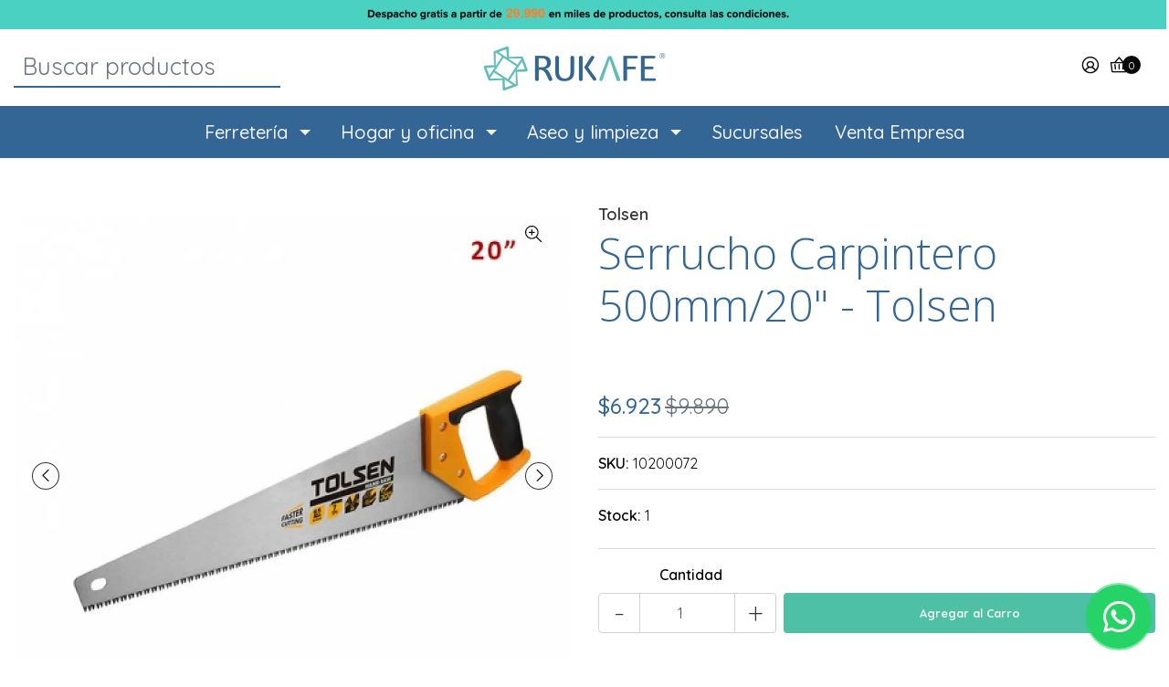

--- FILE ---
content_type: text/html; charset=utf-8
request_url: https://www.rukafe.com/serrucho-carpintero-500mm20
body_size: 21004
content:
<!DOCTYPE html>
<!--[if IE 9]><html class="lt-ie10" lang="en" > <![endif]-->
<html class="no-js"
  lang="es-CL"
  xmlns="http://www.w3.org/1999/xhtml">
  <!--<![endif]-->
  <head>
    <title>Serrucho Carpintero 500mm/20</title>

    <meta http-equiv="Content-Type" content="text/html; charset=utf-8" />
    <meta name="description" content="Serrucho Carpintero 7 dientes por pulgada" />
    <meta name="robots" content="follow, all" />

    <!-- Set the viewport width to device width for mobile -->
    <meta name="viewport" content="width=device-width, initial-scale=1.0" />

    <link rel="preconnect" href="https://images.jumpseller.com" />
    <link rel="preconnect" href="https://cdnx.jumpseller.com" />
    <link rel="preconnect" href="https://assets.jumpseller.com" />
    <link rel="preconnect" href="https://fonts.googleapis.com" />
    <link rel="preconnect" href="https://fonts.gstatic.com" crossorigin />

    

<!-- Facebook Meta tags for Product -->
<meta property="fb:app_id" content="283643215104248" />

  <meta property="og:id" content="21940807" />
  <meta property="og:title" content="Serrucho Carpintero 500mm/20&quot;  - Tolsen" />
  <meta property="og:type" content="product" />
  
    
      <meta property="og:image" content="https://cdnx.jumpseller.com/rukafe/image/41213702/resize/1200/1200?1716177863" />
    
      <meta property="og:image" content="https://cdnx.jumpseller.com/rukafe/image/44789911/resize/1200/1200?1716177864" />
    
  

  
    <meta property="og:brand" content="Tolsen" />
  

  <meta property="product:is_product_shareable" content="1" />

  
    <meta property="product:original_price:amount" content="9890.0"/>
    <meta property="product:price:amount" content="6923.0"/>
    
      <meta property="product:availability" content="instock"/>
    
  

  <meta property="product:original_price:currency" content="CLP"/>
  <meta property="product:price:currency" content="CLP"/>



<meta property="og:description" content="Serrucho Carpintero 7 dientes por pulgada" />
<meta property="og:url" content="https://www.rukafe.com/serrucho-carpintero-500mm20" />
<meta property="og:site_name" content="Rukafe" />
<meta name="twitter:card" content="summary" />


<meta property="og:locale" content="es_CL" />



    

    <link rel="canonical" href="https://www.rukafe.com/serrucho-carpintero-500mm20">
    <script src="https://cdnjs.cloudflare.com/ajax/libs/jquery/3.4.1/jquery.min.js" integrity="sha384-vk5WoKIaW/vJyUAd9n/wmopsmNhiy+L2Z+SBxGYnUkunIxVxAv/UtMOhba/xskxh" crossorigin="anonymous" ></script>
    <script type="application/ld+json">
[
  {
    "@context": "http://schema.org",
    "@type": "BreadcrumbList",
    "itemListElement": [
      
        {
        "@type": "ListItem",
        "position": 1,
        "item": {
        "name": "Inicio",
        "@id": "/"
        }
        }
        ,
      
        {
        "@type": "ListItem",
        "position": 2,
        "item": {
        "name": "Ferretería",
        "@id": "/ferreteria"
        }
        }
        ,
      
        {
        "@type": "ListItem",
        "position": 3,
        "item": {
        "name": "Herramientas Manuales",
        "@id": "/herramientas-manuales"
        }
        }
        ,
      
        {
        "@type": "ListItem",
        "position": 4,
        "item": {
        "name": "Corte",
        "@id": "/herramientas-manuales/corte"
        }
        }
        ,
      
        {
        "@type": "ListItem",
        "position": 5,
        "item": {
        "name": "Serrucho Carpintero 500mm/20"  - Tolsen"
        }
        }
        
      
    ]
  },
  {
    "@context": "http://schema.org/"
    ,
      "@type": "Product",
      "name": "Serrucho Carpintero 500mm/20&quot;  - Tolsen",
      "url": "https://www.rukafe.com/serrucho-carpintero-500mm20",
      "itemCondition": "http://schema.org/NewCondition",
      "sku": "10200072",
      "image": "https://cdnx.jumpseller.com/rukafe/image/41213702/10200072-01.jpg?1716177863",
      "productID": "6933528731184",
      "description": "Serrucho Carpintero  7 dientes por pulgada",
      
      "brand": {
        "@type": "Brand",
        "name": "Tolsen"
      },
      
      
      
        "category": "Ofertas",
      
      "offers": {
        
          "@type": "Offer",
          "itemCondition": "http://schema.org/NewCondition",
          
          "availability": "http://schema.org/InStock",
          
          
            
            
          
          "price": "6923.0",
        
        "priceCurrency": "CLP",
        "seller": {
          "@type": "Organization",
          "name": "Rukafe"
        },
        "url": "https://www.rukafe.com/serrucho-carpintero-500mm20",
        "shippingDetails": [
          {
          "@type": "OfferShippingDetails",
          "shippingDestination": [
          
          {
            "@type": "DefinedRegion",
            "addressCountry": "AF"
          },
          
          {
            "@type": "DefinedRegion",
            "addressCountry": "AL"
          },
          
          {
            "@type": "DefinedRegion",
            "addressCountry": "DE"
          },
          
          {
            "@type": "DefinedRegion",
            "addressCountry": "AD"
          },
          
          {
            "@type": "DefinedRegion",
            "addressCountry": "AO"
          },
          
          {
            "@type": "DefinedRegion",
            "addressCountry": "AI"
          },
          
          {
            "@type": "DefinedRegion",
            "addressCountry": "AQ"
          },
          
          {
            "@type": "DefinedRegion",
            "addressCountry": "AG"
          },
          
          {
            "@type": "DefinedRegion",
            "addressCountry": "SA"
          },
          
          {
            "@type": "DefinedRegion",
            "addressCountry": "DZ"
          },
          
          {
            "@type": "DefinedRegion",
            "addressCountry": "AR"
          },
          
          {
            "@type": "DefinedRegion",
            "addressCountry": "AM"
          },
          
          {
            "@type": "DefinedRegion",
            "addressCountry": "AW"
          },
          
          {
            "@type": "DefinedRegion",
            "addressCountry": "AU"
          },
          
          {
            "@type": "DefinedRegion",
            "addressCountry": "AT"
          },
          
          {
            "@type": "DefinedRegion",
            "addressCountry": "AZ"
          },
          
          {
            "@type": "DefinedRegion",
            "addressCountry": "BS"
          },
          
          {
            "@type": "DefinedRegion",
            "addressCountry": "BD"
          },
          
          {
            "@type": "DefinedRegion",
            "addressCountry": "BB"
          },
          
          {
            "@type": "DefinedRegion",
            "addressCountry": "BH"
          },
          
          {
            "@type": "DefinedRegion",
            "addressCountry": "BE"
          },
          
          {
            "@type": "DefinedRegion",
            "addressCountry": "BZ"
          },
          
          {
            "@type": "DefinedRegion",
            "addressCountry": "BJ"
          },
          
          {
            "@type": "DefinedRegion",
            "addressCountry": "BY"
          },
          
          {
            "@type": "DefinedRegion",
            "addressCountry": "MM"
          },
          
          {
            "@type": "DefinedRegion",
            "addressCountry": "BO"
          },
          
          {
            "@type": "DefinedRegion",
            "addressCountry": "BA"
          },
          
          {
            "@type": "DefinedRegion",
            "addressCountry": "BW"
          },
          
          {
            "@type": "DefinedRegion",
            "addressCountry": "BR"
          },
          
          {
            "@type": "DefinedRegion",
            "addressCountry": "BN"
          },
          
          {
            "@type": "DefinedRegion",
            "addressCountry": "BG"
          },
          
          {
            "@type": "DefinedRegion",
            "addressCountry": "BF"
          },
          
          {
            "@type": "DefinedRegion",
            "addressCountry": "BI"
          },
          
          {
            "@type": "DefinedRegion",
            "addressCountry": "BT"
          },
          
          {
            "@type": "DefinedRegion",
            "addressCountry": "CV"
          },
          
          {
            "@type": "DefinedRegion",
            "addressCountry": "KH"
          },
          
          {
            "@type": "DefinedRegion",
            "addressCountry": "CM"
          },
          
          {
            "@type": "DefinedRegion",
            "addressCountry": "CA"
          },
          
          {
            "@type": "DefinedRegion",
            "addressCountry": "QA"
          },
          
          {
            "@type": "DefinedRegion",
            "addressCountry": "TD"
          },
          
          {
            "@type": "DefinedRegion",
            "addressCountry": "CZ"
          },
          
          {
            "@type": "DefinedRegion",
            "addressCountry": "CL"
          },
          
          {
            "@type": "DefinedRegion",
            "addressCountry": "CN"
          },
          
          {
            "@type": "DefinedRegion",
            "addressCountry": "CY"
          },
          
          {
            "@type": "DefinedRegion",
            "addressCountry": "CO"
          },
          
          {
            "@type": "DefinedRegion",
            "addressCountry": "KM"
          },
          
          {
            "@type": "DefinedRegion",
            "addressCountry": "CG"
          },
          
          {
            "@type": "DefinedRegion",
            "addressCountry": "CD"
          },
          
          {
            "@type": "DefinedRegion",
            "addressCountry": "KP"
          },
          
          {
            "@type": "DefinedRegion",
            "addressCountry": "KR"
          },
          
          {
            "@type": "DefinedRegion",
            "addressCountry": "CR"
          },
          
          {
            "@type": "DefinedRegion",
            "addressCountry": "CI"
          },
          
          {
            "@type": "DefinedRegion",
            "addressCountry": "HR"
          },
          
          {
            "@type": "DefinedRegion",
            "addressCountry": "CU"
          },
          
          {
            "@type": "DefinedRegion",
            "addressCountry": "CW"
          },
          
          {
            "@type": "DefinedRegion",
            "addressCountry": "DK"
          },
          
          {
            "@type": "DefinedRegion",
            "addressCountry": "DM"
          },
          
          {
            "@type": "DefinedRegion",
            "addressCountry": "EC"
          },
          
          {
            "@type": "DefinedRegion",
            "addressCountry": "EG"
          },
          
          {
            "@type": "DefinedRegion",
            "addressCountry": "SV"
          },
          
          {
            "@type": "DefinedRegion",
            "addressCountry": "AE"
          },
          
          {
            "@type": "DefinedRegion",
            "addressCountry": "ER"
          },
          
          {
            "@type": "DefinedRegion",
            "addressCountry": "SK"
          },
          
          {
            "@type": "DefinedRegion",
            "addressCountry": "SI"
          },
          
          {
            "@type": "DefinedRegion",
            "addressCountry": "ES"
          },
          
          {
            "@type": "DefinedRegion",
            "addressCountry": "US"
          },
          
          {
            "@type": "DefinedRegion",
            "addressCountry": "EE"
          },
          
          {
            "@type": "DefinedRegion",
            "addressCountry": "SZ"
          },
          
          {
            "@type": "DefinedRegion",
            "addressCountry": "ET"
          },
          
          {
            "@type": "DefinedRegion",
            "addressCountry": "RU"
          },
          
          {
            "@type": "DefinedRegion",
            "addressCountry": "PH"
          },
          
          {
            "@type": "DefinedRegion",
            "addressCountry": "FI"
          },
          
          {
            "@type": "DefinedRegion",
            "addressCountry": "FJ"
          },
          
          {
            "@type": "DefinedRegion",
            "addressCountry": "FR"
          },
          
          {
            "@type": "DefinedRegion",
            "addressCountry": "GA"
          },
          
          {
            "@type": "DefinedRegion",
            "addressCountry": "GM"
          },
          
          {
            "@type": "DefinedRegion",
            "addressCountry": "GE"
          },
          
          {
            "@type": "DefinedRegion",
            "addressCountry": "GH"
          },
          
          {
            "@type": "DefinedRegion",
            "addressCountry": "GI"
          },
          
          {
            "@type": "DefinedRegion",
            "addressCountry": "GD"
          },
          
          {
            "@type": "DefinedRegion",
            "addressCountry": "GR"
          },
          
          {
            "@type": "DefinedRegion",
            "addressCountry": "GL"
          },
          
          {
            "@type": "DefinedRegion",
            "addressCountry": "GP"
          },
          
          {
            "@type": "DefinedRegion",
            "addressCountry": "GU"
          },
          
          {
            "@type": "DefinedRegion",
            "addressCountry": "GT"
          },
          
          {
            "@type": "DefinedRegion",
            "addressCountry": "GF"
          },
          
          {
            "@type": "DefinedRegion",
            "addressCountry": "GG"
          },
          
          {
            "@type": "DefinedRegion",
            "addressCountry": "GN"
          },
          
          {
            "@type": "DefinedRegion",
            "addressCountry": "GQ"
          },
          
          {
            "@type": "DefinedRegion",
            "addressCountry": "GW"
          },
          
          {
            "@type": "DefinedRegion",
            "addressCountry": "GY"
          },
          
          {
            "@type": "DefinedRegion",
            "addressCountry": "HT"
          },
          
          {
            "@type": "DefinedRegion",
            "addressCountry": "HN"
          },
          
          {
            "@type": "DefinedRegion",
            "addressCountry": "HK"
          },
          
          {
            "@type": "DefinedRegion",
            "addressCountry": "HU"
          },
          
          {
            "@type": "DefinedRegion",
            "addressCountry": "IN"
          },
          
          {
            "@type": "DefinedRegion",
            "addressCountry": "ID"
          },
          
          {
            "@type": "DefinedRegion",
            "addressCountry": "IQ"
          },
          
          {
            "@type": "DefinedRegion",
            "addressCountry": "IR"
          },
          
          {
            "@type": "DefinedRegion",
            "addressCountry": "IE"
          },
          
          {
            "@type": "DefinedRegion",
            "addressCountry": "BV"
          },
          
          {
            "@type": "DefinedRegion",
            "addressCountry": "NF"
          },
          
          {
            "@type": "DefinedRegion",
            "addressCountry": "IM"
          },
          
          {
            "@type": "DefinedRegion",
            "addressCountry": "CX"
          },
          
          {
            "@type": "DefinedRegion",
            "addressCountry": "SX"
          },
          
          {
            "@type": "DefinedRegion",
            "addressCountry": "IS"
          },
          
          {
            "@type": "DefinedRegion",
            "addressCountry": "AX"
          },
          
          {
            "@type": "DefinedRegion",
            "addressCountry": "BQ"
          },
          
          {
            "@type": "DefinedRegion",
            "addressCountry": "BM"
          },
          
          {
            "@type": "DefinedRegion",
            "addressCountry": "KY"
          },
          
          {
            "@type": "DefinedRegion",
            "addressCountry": "CC"
          },
          
          {
            "@type": "DefinedRegion",
            "addressCountry": "CK"
          },
          
          {
            "@type": "DefinedRegion",
            "addressCountry": "FK"
          },
          
          {
            "@type": "DefinedRegion",
            "addressCountry": "FO"
          },
          
          {
            "@type": "DefinedRegion",
            "addressCountry": "GS"
          },
          
          {
            "@type": "DefinedRegion",
            "addressCountry": "HM"
          },
          
          {
            "@type": "DefinedRegion",
            "addressCountry": "MV"
          },
          
          {
            "@type": "DefinedRegion",
            "addressCountry": "MP"
          },
          
          {
            "@type": "DefinedRegion",
            "addressCountry": "MH"
          },
          
          {
            "@type": "DefinedRegion",
            "addressCountry": "SB"
          },
          
          {
            "@type": "DefinedRegion",
            "addressCountry": "TC"
          },
          
          {
            "@type": "DefinedRegion",
            "addressCountry": "UM"
          },
          
          {
            "@type": "DefinedRegion",
            "addressCountry": "VG"
          },
          
          {
            "@type": "DefinedRegion",
            "addressCountry": "VI"
          },
          
          {
            "@type": "DefinedRegion",
            "addressCountry": "IL"
          },
          
          {
            "@type": "DefinedRegion",
            "addressCountry": "IT"
          },
          
          {
            "@type": "DefinedRegion",
            "addressCountry": "JM"
          },
          
          {
            "@type": "DefinedRegion",
            "addressCountry": "JP"
          },
          
          {
            "@type": "DefinedRegion",
            "addressCountry": "JE"
          },
          
          {
            "@type": "DefinedRegion",
            "addressCountry": "JO"
          },
          
          {
            "@type": "DefinedRegion",
            "addressCountry": "KZ"
          },
          
          {
            "@type": "DefinedRegion",
            "addressCountry": "KE"
          },
          
          {
            "@type": "DefinedRegion",
            "addressCountry": "KG"
          },
          
          {
            "@type": "DefinedRegion",
            "addressCountry": "KI"
          },
          
          {
            "@type": "DefinedRegion",
            "addressCountry": "XK"
          },
          
          {
            "@type": "DefinedRegion",
            "addressCountry": "KW"
          },
          
          {
            "@type": "DefinedRegion",
            "addressCountry": "LS"
          },
          
          {
            "@type": "DefinedRegion",
            "addressCountry": "LV"
          },
          
          {
            "@type": "DefinedRegion",
            "addressCountry": "LB"
          },
          
          {
            "@type": "DefinedRegion",
            "addressCountry": "LR"
          },
          
          {
            "@type": "DefinedRegion",
            "addressCountry": "LY"
          },
          
          {
            "@type": "DefinedRegion",
            "addressCountry": "LI"
          },
          
          {
            "@type": "DefinedRegion",
            "addressCountry": "LT"
          },
          
          {
            "@type": "DefinedRegion",
            "addressCountry": "LU"
          },
          
          {
            "@type": "DefinedRegion",
            "addressCountry": "MO"
          },
          
          {
            "@type": "DefinedRegion",
            "addressCountry": "MK"
          },
          
          {
            "@type": "DefinedRegion",
            "addressCountry": "MG"
          },
          
          {
            "@type": "DefinedRegion",
            "addressCountry": "MY"
          },
          
          {
            "@type": "DefinedRegion",
            "addressCountry": "MW"
          },
          
          {
            "@type": "DefinedRegion",
            "addressCountry": "ML"
          },
          
          {
            "@type": "DefinedRegion",
            "addressCountry": "MT"
          },
          
          {
            "@type": "DefinedRegion",
            "addressCountry": "MA"
          },
          
          {
            "@type": "DefinedRegion",
            "addressCountry": "MQ"
          },
          
          {
            "@type": "DefinedRegion",
            "addressCountry": "MU"
          },
          
          {
            "@type": "DefinedRegion",
            "addressCountry": "MR"
          },
          
          {
            "@type": "DefinedRegion",
            "addressCountry": "YT"
          },
          
          {
            "@type": "DefinedRegion",
            "addressCountry": "MX"
          },
          
          {
            "@type": "DefinedRegion",
            "addressCountry": "FM"
          },
          
          {
            "@type": "DefinedRegion",
            "addressCountry": "MD"
          },
          
          {
            "@type": "DefinedRegion",
            "addressCountry": "MC"
          },
          
          {
            "@type": "DefinedRegion",
            "addressCountry": "MN"
          },
          
          {
            "@type": "DefinedRegion",
            "addressCountry": "ME"
          },
          
          {
            "@type": "DefinedRegion",
            "addressCountry": "MS"
          },
          
          {
            "@type": "DefinedRegion",
            "addressCountry": "MZ"
          },
          
          {
            "@type": "DefinedRegion",
            "addressCountry": "NA"
          },
          
          {
            "@type": "DefinedRegion",
            "addressCountry": "NR"
          },
          
          {
            "@type": "DefinedRegion",
            "addressCountry": "NP"
          },
          
          {
            "@type": "DefinedRegion",
            "addressCountry": "NI"
          },
          
          {
            "@type": "DefinedRegion",
            "addressCountry": "NE"
          },
          
          {
            "@type": "DefinedRegion",
            "addressCountry": "NG"
          },
          
          {
            "@type": "DefinedRegion",
            "addressCountry": "NU"
          },
          
          {
            "@type": "DefinedRegion",
            "addressCountry": "NO"
          },
          
          {
            "@type": "DefinedRegion",
            "addressCountry": "NC"
          },
          
          {
            "@type": "DefinedRegion",
            "addressCountry": "NZ"
          },
          
          {
            "@type": "DefinedRegion",
            "addressCountry": "OM"
          },
          
          {
            "@type": "DefinedRegion",
            "addressCountry": "NL"
          },
          
          {
            "@type": "DefinedRegion",
            "addressCountry": "PK"
          },
          
          {
            "@type": "DefinedRegion",
            "addressCountry": "PW"
          },
          
          {
            "@type": "DefinedRegion",
            "addressCountry": "PS"
          },
          
          {
            "@type": "DefinedRegion",
            "addressCountry": "PA"
          },
          
          {
            "@type": "DefinedRegion",
            "addressCountry": "PG"
          },
          
          {
            "@type": "DefinedRegion",
            "addressCountry": "PY"
          },
          
          {
            "@type": "DefinedRegion",
            "addressCountry": "PE"
          },
          
          {
            "@type": "DefinedRegion",
            "addressCountry": "PN"
          },
          
          {
            "@type": "DefinedRegion",
            "addressCountry": "PF"
          },
          
          {
            "@type": "DefinedRegion",
            "addressCountry": "PL"
          },
          
          {
            "@type": "DefinedRegion",
            "addressCountry": "PT"
          },
          
          {
            "@type": "DefinedRegion",
            "addressCountry": "PR"
          },
          
          {
            "@type": "DefinedRegion",
            "addressCountry": "GB"
          },
          
          {
            "@type": "DefinedRegion",
            "addressCountry": "CF"
          },
          
          {
            "@type": "DefinedRegion",
            "addressCountry": "LA"
          },
          
          {
            "@type": "DefinedRegion",
            "addressCountry": "DO"
          },
          
          {
            "@type": "DefinedRegion",
            "addressCountry": "SY"
          },
          
          {
            "@type": "DefinedRegion",
            "addressCountry": "RE"
          },
          
          {
            "@type": "DefinedRegion",
            "addressCountry": "RW"
          },
          
          {
            "@type": "DefinedRegion",
            "addressCountry": "RO"
          },
          
          {
            "@type": "DefinedRegion",
            "addressCountry": "EH"
          },
          
          {
            "@type": "DefinedRegion",
            "addressCountry": "WS"
          },
          
          {
            "@type": "DefinedRegion",
            "addressCountry": "AS"
          },
          
          {
            "@type": "DefinedRegion",
            "addressCountry": "BL"
          },
          
          {
            "@type": "DefinedRegion",
            "addressCountry": "KN"
          },
          
          {
            "@type": "DefinedRegion",
            "addressCountry": "SM"
          },
          
          {
            "@type": "DefinedRegion",
            "addressCountry": "MF"
          },
          
          {
            "@type": "DefinedRegion",
            "addressCountry": "PM"
          },
          
          {
            "@type": "DefinedRegion",
            "addressCountry": "VC"
          },
          
          {
            "@type": "DefinedRegion",
            "addressCountry": "SH"
          },
          
          {
            "@type": "DefinedRegion",
            "addressCountry": "LC"
          },
          
          {
            "@type": "DefinedRegion",
            "addressCountry": "VA"
          },
          
          {
            "@type": "DefinedRegion",
            "addressCountry": "ST"
          },
          
          {
            "@type": "DefinedRegion",
            "addressCountry": "SN"
          },
          
          {
            "@type": "DefinedRegion",
            "addressCountry": "RS"
          },
          
          {
            "@type": "DefinedRegion",
            "addressCountry": "SC"
          },
          
          {
            "@type": "DefinedRegion",
            "addressCountry": "SL"
          },
          
          {
            "@type": "DefinedRegion",
            "addressCountry": "SG"
          },
          
          {
            "@type": "DefinedRegion",
            "addressCountry": "SO"
          },
          
          {
            "@type": "DefinedRegion",
            "addressCountry": "LK"
          },
          
          {
            "@type": "DefinedRegion",
            "addressCountry": "ZA"
          },
          
          {
            "@type": "DefinedRegion",
            "addressCountry": "SD"
          },
          
          {
            "@type": "DefinedRegion",
            "addressCountry": "SS"
          },
          
          {
            "@type": "DefinedRegion",
            "addressCountry": "SE"
          },
          
          {
            "@type": "DefinedRegion",
            "addressCountry": "CH"
          },
          
          {
            "@type": "DefinedRegion",
            "addressCountry": "SR"
          },
          
          {
            "@type": "DefinedRegion",
            "addressCountry": "SJ"
          },
          
          {
            "@type": "DefinedRegion",
            "addressCountry": "TH"
          },
          
          {
            "@type": "DefinedRegion",
            "addressCountry": "TW"
          },
          
          {
            "@type": "DefinedRegion",
            "addressCountry": "TZ"
          },
          
          {
            "@type": "DefinedRegion",
            "addressCountry": "TJ"
          },
          
          {
            "@type": "DefinedRegion",
            "addressCountry": "IO"
          },
          
          {
            "@type": "DefinedRegion",
            "addressCountry": "TF"
          },
          
          {
            "@type": "DefinedRegion",
            "addressCountry": "TL"
          },
          
          {
            "@type": "DefinedRegion",
            "addressCountry": "TG"
          },
          
          {
            "@type": "DefinedRegion",
            "addressCountry": "TK"
          },
          
          {
            "@type": "DefinedRegion",
            "addressCountry": "TO"
          },
          
          {
            "@type": "DefinedRegion",
            "addressCountry": "TT"
          },
          
          {
            "@type": "DefinedRegion",
            "addressCountry": "TN"
          },
          
          {
            "@type": "DefinedRegion",
            "addressCountry": "TM"
          },
          
          {
            "@type": "DefinedRegion",
            "addressCountry": "TR"
          },
          
          {
            "@type": "DefinedRegion",
            "addressCountry": "TV"
          },
          
          {
            "@type": "DefinedRegion",
            "addressCountry": "UA"
          },
          
          {
            "@type": "DefinedRegion",
            "addressCountry": "UG"
          },
          
          {
            "@type": "DefinedRegion",
            "addressCountry": "UY"
          },
          
          {
            "@type": "DefinedRegion",
            "addressCountry": "UZ"
          },
          
          {
            "@type": "DefinedRegion",
            "addressCountry": "VU"
          },
          
          {
            "@type": "DefinedRegion",
            "addressCountry": "VE"
          },
          
          {
            "@type": "DefinedRegion",
            "addressCountry": "VN"
          },
          
          {
            "@type": "DefinedRegion",
            "addressCountry": "WF"
          },
          
          {
            "@type": "DefinedRegion",
            "addressCountry": "YE"
          },
          
          {
            "@type": "DefinedRegion",
            "addressCountry": "DJ"
          },
          
          {
            "@type": "DefinedRegion",
            "addressCountry": "ZM"
          },
          
          {
            "@type": "DefinedRegion",
            "addressCountry": "ZW"
          }
          ]
          }
        ]
      }
    
  }]
  </script>

    
    <link rel="apple-touch-icon" type="image/x-icon" href="https://cdnx.jumpseller.com/rukafe/image/39644627/resize/57/57?1694615799" sizes="57x57">
    <link rel="apple-touch-icon" type="image/x-icon" href="https://cdnx.jumpseller.com/rukafe/image/39644627/resize/60/60?1694615799" sizes="60x60">
    <link rel="apple-touch-icon" type="image/x-icon" href="https://cdnx.jumpseller.com/rukafe/image/39644627/resize/72/72?1694615799" sizes="72x72">
    <link rel="apple-touch-icon" type="image/x-icon" href="https://cdnx.jumpseller.com/rukafe/image/39644627/resize/76/76?1694615799" sizes="76x76">
    <link rel="apple-touch-icon" type="image/x-icon" href="https://cdnx.jumpseller.com/rukafe/image/39644627/resize/114/114?1694615799" sizes="114x114">
    <link rel="apple-touch-icon" type="image/x-icon" href="https://cdnx.jumpseller.com/rukafe/image/39644627/resize/120/120?1694615799" sizes="120x120">
    <link rel="apple-touch-icon" type="image/x-icon" href="https://cdnx.jumpseller.com/rukafe/image/39644627/resize/144/144?1694615799" sizes="144x144">
    <link rel="apple-touch-icon" type="image/x-icon" href="https://cdnx.jumpseller.com/rukafe/image/39644627/resize/152/152?1694615799" sizes="152x152">

    <link rel="icon" type="image/png" href="https://cdnx.jumpseller.com/rukafe/image/39644627/resize/196/196?1694615799" sizes="196x196">
    <link rel="icon" type="image/png" href="https://cdnx.jumpseller.com/rukafe/image/39644627/resize/160/160?1694615799" sizes="160x160">
    <link rel="icon" type="image/png" href="https://cdnx.jumpseller.com/rukafe/image/39644627/resize/96/96?1694615799" sizes="96x96">
    <link rel="icon" type="image/png" href="https://cdnx.jumpseller.com/rukafe/image/39644627/resize/32/32?1694615799" sizes="32x32">
    <link rel="icon" type="image/png" href="https://cdnx.jumpseller.com/rukafe/image/39644627/resize/16/16?1694615799" sizes="16x16">

  <meta name="msapplication-TileColor" content="#95b200">
  <meta name="theme-color" content="#ffffff">



    <link rel="stylesheet" href="//stackpath.bootstrapcdn.com/bootstrap/4.3.1/css/bootstrap.min.css" integrity="sha384-ggOyR0iXCbMQv3Xipma34MD+dH/1fQ784/j6cY/iJTQUOhcWr7x9JvoRxT2MZw1T" crossorigin="anonymous">
    <link rel="stylesheet" href="https://cdn.jsdelivr.net/npm/@phosphor-icons/web@2.1.1/src/regular/style.css" integrity="sha384-6p9AefaqUhEVheRlj1mpAkbngHXy9mbYMrIdcIt4Jlc9lOLIablJq3bBsLOjGwZ7" crossorigin="anonymous" >
    <link rel="stylesheet" href="https://cdn.jsdelivr.net/npm/@phosphor-icons/web@2.1.0/src/fill/style.css" integrity="sha384-pPVoXE8ft+zxKtxIDDI7SfTK6y95NHm4qa+hKEg/hs8VkjW5IP+9/dGOPCbDpUPl" crossorigin="anonymous" >
    <link rel="stylesheet" href="https://cdnjs.cloudflare.com/ajax/libs/font-awesome/6.4.2/css/all.min.css" integrity="sha384-blOohCVdhjmtROpu8+CfTnUWham9nkX7P7OZQMst+RUnhtoY/9qemFAkIKOYxDI3" crossorigin="anonymous" >

    
    <link rel="stylesheet" href="https://cdnjs.cloudflare.com/ajax/libs/toastr.js/2.1.3/toastr.min.css" integrity="sha384-YzEqZ2pBV0i9OmlTyoz75PqwTR8If8GsXBv7HLQclEVqIC3VxIt98/U94ES6CJTR" crossorigin="anonymous" >
    
    <link rel="stylesheet" type="text/css" href="https://assets.jumpseller.com/store/rukafe/themes/636099/color_pickers.min.css?1761829798" />
    <link rel="stylesheet" type="text/css" href="https://assets.jumpseller.com/store/rukafe/themes/636099/app.min.css?1761829798" />

    
    <script src="https://cdnjs.cloudflare.com/ajax/libs/OwlCarousel2/2.3.4/owl.carousel.min.js" integrity="sha384-l/y5WJTphApmSlx76Ev6k4G3zxu/+19CVvn9OTKI7gs4Yu5Hm8mjpdtdr5oyhnNo" crossorigin="anonymous" ></script>
    <link rel="stylesheet" href="https://cdnjs.cloudflare.com/ajax/libs/OwlCarousel2/2.3.4/assets/owl.carousel.min.css" integrity="sha384-kcNNzf7wI8//ZkNUaDd5JwxLoFaBgkj9Z4O4NwtuX9Lkmsz0HoITOxJsGkYxDuyG" crossorigin="anonymous" >
    
    
    <script src="https://assets.jumpseller.com/public/owlcarousel/owl-carousel-thumbs-0.1.8.min.js" integrity="sha384-dYmEKvCGU37ZI6UyGPpkafjpDMBMEf32miA22fb7UJF1Tk82fSetAmxfwOotv0A3" crossorigin="anonymous"></script>
    

    <!-- Autocomplete search -->
    

    
<script>
  // Listener for swatch clicks when product block color swatches are enabled
  function updateCarouselFromSwatch(target) {
    const value = $(target).val(); // product option value id
    const block = $(target).closest('.product-block');
    if (block.find('.product-block-carousel').length === 0) return;

    // the owl-carousel library duplicates items when it is set to loop. This code updates all the duplicates inside the nearest carousel.
    const stage = $(target).closest('.owl-carousel .owl-stage');
    const productid = block.attr('data-productid');
    const blocks = stage.length === 0 ? block : stage.find(`.product-block[data-productid="${productid}"]`);

    // blocks.find(`.color-swatch input[value="${value}"]`).prop('checked', true);

    // When we click on the same swatch option, do nothing.
    // When there is no variant image, show the fallback product image.
    // Use bootstrap carousel or fallback to just setting active class and toggle with css
    blocks.each(function() {
      const carousel = $(this).find('.product-block-carousel');
      const variant = carousel.find(`[data-color-option-value="${value}"]`);
      const fallback = carousel.find('.carousel-default-item');
      const item = variant.length === 0 ? fallback : variant;

      if (carousel.carousel) {
        carousel.carousel(item.first().index());
      } else {
        carousel.find('.active').removeClass('active');
        item.first().addClass('active');
      }
    });
  }

  // Listener for add-to-cart quantity updates, if they are shown
  function verifyAddToCartQuantity(target) {
    const block = $(target).closest('.product-block');
    const input = block.find('form .product-qty input');
    const value = +input.val();
    const minimum = input.is('[min]') ? +input.attr('min') : 1;
    const maximum = input.is('[max]') ? +input.attr('max') : Infinity;
    if (maximum < minimum) return;
    const clamped = Math.max(minimum, Math.min(value, maximum));
    if (clamped != value) input.val(clamped);
    input.toggleClass('maxStockQty', value != clamped);
  }

  function decrementCartFromProductBlock(target) {
    const block = $(target).closest('.product-block');
    const input = block.find('form .product-qty input');
    if (block.length !== 1 || input.length !== 1) return;

    const value = +input.val();
    const minimum = input.is('[min]') ? +input.attr('min') : 1;
    const maximum = input.is('[max]') ? +input.attr('max') : Infinity;
    input.val(Math.max(minimum, Math.min(value - 1, maximum)));
    input.toggleClass('maxStockQty', value - 1 > maximum);
  }

  function incrementCartFromProductBlock(target) {
    const block = $(target).closest('.product-block');
    const input = block.find('form .product-qty input');
    if (block.length !== 1 || input.length !== 1) return;

    const value = +input.val();
    const minimum = input.is('[min]') ? +input.attr('min') : 1;
    const maximum = input.is('[max]') ? +input.attr('max') : Infinity;
    input.val(Math.max(minimum, Math.min(value + 1, maximum)));
    input.toggleClass('maxStockQty', value + 1 > maximum);
  }

  function addToCartFromProductBlock(target) {
    const block = $(target).closest('.product-block');
    const input = block.find('form .product-qty input');
    if (block.length !== 1 || input.length !== 1) return;

    const id = +block.attr('data-productid');
    const name = block.find('.product-block-name').text();
    const qty = +input.val() || 1; // this is usually hidden, so it should be undefined or 0/1 in initial markup
    addToCart(id, name, qty, {});
  }
</script>


    <script src="https://cdnjs.cloudflare.com/ajax/libs/lazysizes/5.3.2/lazysizes.min.js" integrity="sha384-3gT/vsepWkfz/ff7PpWNUeMzeWoH3cDhm/A8jM7ouoAK0/fP/9bcHHR5kHq2nf+e" crossorigin="anonymous" type='text/javascript'></script>
    <script src="https://cdn.jsdelivr.net/npm/simple-parallax-js@5.5.1/dist/simpleParallax.min.js" defer integrity="sha384-dxr/mbLZR8q/pHU9ZRI8h6eFt0Z3Qdbkaa+Z4ojrMVS57zuK9EYmZAKs7kU9YG41" crossorigin="anonymous"></script>
    <script src="https://cdnjs.cloudflare.com/ajax/libs/jquery-zoom/1.7.21/jquery.zoom.min.js" integrity="sha384-EeOf8v/Jh3rqjCmTJTb0iX4HBUzuIgi++DUOReOvjDdonsZreW3JKI9wrrycC9Ub" crossorigin="anonymous" ></script>

    
  <meta name="csrf-param" content="authenticity_token" />
<meta name="csrf-token" content="ixLWHztGnzcucvFHrUXlmXLYGobQDHeNXWVbb6EEfcGvH2QFT497vFmf7g6oyAFLirDZ2cgm0mbcO4pZQWlSwA" />




  <script async src="https://www.googletagmanager.com/gtag/js?id=G-ZPY2JY7LVF"></script>


  <!-- Google Tag Manager -->
    <script>(function(w,d,s,l,i){w[l]=w[l]||[];w[l].push({'gtm.start':
    new Date().getTime(),event:'gtm.js'});var f=d.getElementsByTagName(s)[0],
    j=d.createElement(s),dl=l!='dataLayer'?'&l='+l:'';j.async=true;j.src=
    'https://www.googletagmanager.com/gtm.js?id='+i+dl;f.parentNode.insertBefore(j,f);
    })(window,document,'script','dataLayer', "GTM-KDZXMD6");</script>
    <!-- End Google Tag Manager -->



<script>
  window.dataLayer = window.dataLayer || [];

  function gtag() {
    dataLayer.push(arguments);
  }

  gtag('js', new Date());

  // custom dimensions (for OKRs metrics)
  let custom_dimension_params = { custom_map: {} };
  
  custom_dimension_params['custom_map']['dimension1'] = 'theme';
  custom_dimension_params['theme'] = "simple";
  
  

  // Send events to Jumpseller GA Account
  // gtag('config', 'G-JBWEC7QQTS', Object.assign({}, { 'allow_enhanced_conversions': true }, custom_dimension_params));

  // Send events to Store Owner GA Account
  
  gtag('config', 'G-ZPY2JY7LVF');
  
  
  gtag('config', 'GTM-KDZXMD6');
  
  

  

  let order_items = null;

  
  // view_item - a user follows a link that goes directly to a product page
  gtag('event', 'view_item', {
    currency: "CLP",
    items: [{
      item_id: "10200072",
      item_name: "Serrucho Carpintero 500mm/20\"  - Tolsen",
      discount: "0.0",
      item_brand: "Tolsen",
      price: "6923.0",
      currency: "CLP"
    }],
    value: "6923.0",
  });

  

  
</script>








<script>
  // Pixel code

  // dont send fb events if page is rendered inside an iframe (like admin theme preview)
  if(window.self === window.top) {
    !function(f,b,e,v,n,t,s){if(f.fbq)return;n=f.fbq=function(){n.callMethod?
    n.callMethod.apply(n,arguments):n.queue.push(arguments)};if(!f._fbq)f._fbq=n;
    n.push=n;n.loaded=!0;n.version='2.0';n.agent='pljumpseller';n.queue=[];t=b.createElement(e);t.async=!0;
    t.src=v;s=b.getElementsByTagName(e)[0];s.parentNode.insertBefore(t,s)}(window,
    document,'script','https://connect.facebook.net/' + getNavigatorLocale() + '/fbevents.js');

    var data = {};

    data.currency = 'CLP';
    data.total = '0.0';
    data.products_count = '0';

    

    data.content_ids = [21940807];
    data.contents = [{"id":21940807,"quantity":1,"item_price":6923.0,"item_discount":0.0}];
    data.single_value = 6923.0;

    // Line to enable Manual Only mode.
    fbq('set', 'autoConfig', false, '222327542991452');

    // FB Pixel Advanced Matching
    
    
    var advancedCustomerData = {
      'em' : '',
      'fn' : '',
      'ln' : '',
      'ph' : '',
      'ct' : '',
      'zp' : '',
      'country' : ''
    };

    var missingCustomerData = Object.values(advancedCustomerData).some(function(value) { return value.length == 0 });

    if(missingCustomerData) {
      fbq('init', '222327542991452');
    } else {
      fbq('init', '222327542991452', advancedCustomerData);
    }

    // PageView - build audience views (default FB Pixel behaviour)
    fbq('track', 'PageView');

    // AddToCart - released on page load after a product was added to cart
    

    // track conversion events, ordered by importance (not in this doc)
    // https://developers.facebook.com/docs/facebook-pixel/api-reference%23events

    
      // ViewContent - When a key page is viewed such as a product page
      

    

    function getNavigatorLocale(){
      return navigator.language.replace(/-/g,'_')
    }
  }
</script>





<script src="https://files.jumpseller.com/javascripts/dist/jumpseller-2.0.0.js" defer="defer"></script></head>

  <body>
    <!--[if lt IE 8]>
    <p class="browsehappy">You are using an <strong>outdated</strong> browser. Please <a href="http://browsehappy.com/">upgrade your browser</a> to improve your experience.</p>
    <![endif]-->

    <!-- Page Content -->
    <div id="top_components"><div id="component-1831849" class="theme-component show"><div class="mobilenav d-lg-none trsn">
    <div class="jumpseller-autocomplete d-none d-lg-block">
        <form id="header_mobile-search-form" class="search-form" method="get" action="/search">
            <input type="text" id="searchInput" autocomplete="off" value="" name="q" class="form-control" placeholder="Buscar productos"/>
            <button type="submit">
                <i class="ph ph-magnifying-glass"></i>
            </button>
        </form>
    </div>
</div>


    <div id="component_slider-1831849" class="component_slider mb-0 mb-md-0">
  <div class="slide-slider slide-slider-1831849 owl-carousel d-flex justify-content-center">
  
  <!-- 10923947-->
    

<div class="item">
  
  <div class="layer" style="background-color: ; opacity: %;"></div>
  <div class="carousel-info center">
    <div class="carousel-info-inner px-md-0 px-4">
      
      
    </div>
  </div>
  
  
  <picture>
    <source media="screen and (max-width: 575px)" srcset="https://assets.jumpseller.com/store/rukafe/themes/636099/settings/73da61797f406e20d210/1097x156%203ctas.jpg?1732886291">
    <source media="screen and (min-width: 576px)" srcset="https://assets.jumpseller.com/store/rukafe/themes/636099/settings/8198c3be13ef9c62cfa3/1920x48%203%20ctas%20pago%201.3.jpg?1732886283">
    <img src="https://assets.jumpseller.com/store/rukafe/themes/636099/settings/8198c3be13ef9c62cfa3/1920x48%203%20ctas%20pago%201.3.jpg?1732886283" alt="">
  </picture>
  

  
</div>

  
  <!-- 10923946-->
    

<div class="item">
  
  <a href="/condiciones-de-despachos" title="">
  
  <div class="layer" style="background-color: ; opacity: %;"></div>
  <div class="carousel-info center">
    <div class="carousel-info-inner px-md-0 px-4">
      
      
    </div>
  </div>
  
  
  <picture>
    <source media="screen and (max-width: 575px)" srcset="https://assets.jumpseller.com/store/rukafe/themes/636099/settings/fa08d955fdf289fd22f5/1097x156%20px%20despacho.png?1761829647">
    <source media="screen and (min-width: 576px)" srcset="https://assets.jumpseller.com/store/rukafe/themes/636099/settings/dbd82d29abcb573a2dc0/1920x48px%20%20condiciones%20despacho%201.3.png?1761829638">
    <img src="https://assets.jumpseller.com/store/rukafe/themes/636099/settings/dbd82d29abcb573a2dc0/1920x48px%20%20condiciones%20despacho%201.3.png?1761829638" alt="">
  </picture>
  

  
  </a>
  
</div>

  
  </div>
</div>
<script>
    var autoHeight = $('.slide-slider-1831849 .item').length != 1;

    $('.slide-slider-1831849').owlCarousel({
      items:1,
      loop:false,
      margin:0,
      autoHeight:autoHeight,
      autoplay: true,// false,
      
      autoplayHoverPause:false,
      dots: false,
      nav:true,
      navText: ["<i class='ph ph-caret-left'></i>", "<i class='ph ph-caret-right'></i>"]
    })
</script>




<header>
    <div class="container  header-block trsn py-lg-1 py-0">
        <div class="row align-items-center no-gutters">
            <div class="col-lg-4 col-md-3 col-2">
                <div class="jumpseller-autocomplete d-none d-lg-block">
                    <form id="header_search-form" class="search-form" method="get" action="/search">
                        <input type="text" id="searchInput" autocomplete="off" value="" name="q" class="form-control" placeholder="Buscar productos"/>
                        <button class="search-btn" type="submit"></button>
                    </form>
                </div>
            </div>

            <div class="col-lg-4 col-md-6 col-8 text-center">
                <a href="https://www.rukafe.com" title="Rukafe">
                    
                        
                        <img src="https://cdnx.jumpseller.com/rukafe/image/46998944/format/webp?1711548701" class="navbar-brand store-image img-fluid" alt="Rukafe">
                    
                </a>
            </div>
            <div class="col-lg-4 col-md-3 col-2">
                <ul class="list-inline text-right header_actions m-0 px-3">
                    
                        <li class="list-inline-item d-none d-lg-inline-block">
                            <a href="/customer/login" id="login-link" class="header_actions-link" title="Acceso" data-toggle="tooltip" data-placement="top">
                                <i class="ph ph-user-circle"></i>
                            </a>
                        </li>
                    
                    

                    
                    

                    
                        <li class="list-inline-item cart">
                            <a id="cart-link" href="/cart" title="Carrito de compras" class="header_actions-link" data-toggle="tooltip" data-placement="top">
                                <i class="ph ph-basket"></i>
                                <span class="cart-size">0</span>
                            </a>
                        </li>
                    
                </ul>
            </div>
        </div>
    </div>
</header>

<!-- Navigation -->
<nav
  id="main-menu"
  class="navbar-expand-md d-none d-lg-block vertical_menu navbar-fixed"
>
  <div class="collapse navbar-collapse" id="navbarsContainer">
    <ul class="navbar-nav m-auto">
      
        <li class="nav-item dropdown ">
  <a href="/" title="Ferretería" class="dropdown-toggle level-1 trsn nav-link" data-toggle="">Ferretería</a>
  
    <ul class="dropdown-menu multi-level">
      
        <li class="nav-item dropdown ">
  <a href="/productos/construccion" title="Construcción" class="dropdown-toggle level-1 trsn nav-link" data-toggle="">Construcción</a>
  
    <ul class="dropdown-menu multi-level">
      
        <li class="nav-item  ">
  <a href="/productos/construccion/adhesivos-y-fragues" title="Adhesivos y fragües" class="level-1 trsn nav-link" >Adhesivos y fragües</a>
  
</li>

      
        <li class="nav-item  ">
  <a href="/productos/construccion/carros-y-yeguas" title="Carros y yeguas" class="level-1 trsn nav-link" >Carros y yeguas</a>
  
</li>

      
        <li class="nav-item  ">
  <a href="/productos/construccion/escaleras" title="Escaleras" class="level-1 trsn nav-link" >Escaleras</a>
  
</li>

      
        <li class="nav-item  ">
  <a href="/productos/construccion/estantes" title="Estantes" class="level-1 trsn nav-link" >Estantes</a>
  
</li>

      
        <li class="nav-item  ">
  <a href="/productos/construccion/paredes-y-revestimientos" title="Paredes y revestimientos" class="level-1 trsn nav-link" >Paredes y revestimientos</a>
  
</li>

      
        <li class="nav-item  ">
  <a href="/productos/construccion/pinturas" title="Pinturas" class="level-1 trsn nav-link" >Pinturas</a>
  
</li>

      
        <li class="nav-item  ">
  <a href="/productos/construccion/protectores-de-madera-barnices-y-stains" title="Protectores de madera, barnices y stains" class="level-1 trsn nav-link" >Protectores de madera, barnices y stains</a>
  
</li>

      
        <li class="nav-item  ">
  <a href="/productos/construccion/solventes-y-quimicos" title="Solventes y químicos" class="level-1 trsn nav-link" >Solventes y químicos</a>
  
</li>

      
        <li class="nav-item  ">
  <a href="/productos/construccion/otros" title="Otros" class="level-1 trsn nav-link" >Otros</a>
  
</li>

      
    </ul>
  
</li>

      
        <li class="nav-item dropdown ">
  <a href="/herramientas-manuales" title="Herramientas Manuales" class="dropdown-toggle level-1 trsn nav-link" data-toggle="">Herramientas Manuales</a>
  
    <ul class="dropdown-menu multi-level">
      
        <li class="nav-item  ">
  <a href="/herramientas-manuales/abrasivos" title="Abrasivos" class="level-1 trsn nav-link" >Abrasivos</a>
  
</li>

      
        <li class="nav-item  ">
  <a href="/herramientas-manuales/alicates-y-caimanes" title="Alicates y caimanes" class="level-1 trsn nav-link" >Alicates y caimanes</a>
  
</li>

      
        <li class="nav-item  ">
  <a href="/herramientas-manuales/atornilladores" title="Atornilladores" class="level-1 trsn nav-link" >Atornilladores</a>
  
</li>

      
        <li class="nav-item  ">
  <a href="/herramientas-manuales/cajas-de-herramientas-y-sets" title="Cajas de herramientas y sets" class="level-1 trsn nav-link" >Cajas de herramientas y sets</a>
  
</li>

      
        <li class="nav-item  ">
  <a href="/herramientas-manuales/carpinteria" title="Carpintería" class="level-1 trsn nav-link" >Carpintería</a>
  
</li>

      
        <li class="nav-item  ">
  <a href="/herramientas-manuales/corte" title="Corte" class="level-1 trsn nav-link" >Corte</a>
  
</li>

      
        <li class="nav-item  ">
  <a href="/herramientas-manuales/dados-y-llaves" title="Dados y llaves" class="level-1 trsn nav-link" >Dados y llaves</a>
  
</li>

      
        <li class="nav-item  ">
  <a href="/herramientas-manuales/fijaciones-y-anclajes" title="Fijaciones y anclajes" class="level-1 trsn nav-link" >Fijaciones y anclajes</a>
  
</li>

      
        <li class="nav-item  ">
  <a href="/herramientas-manuales/medicion-y-nivelacion" title="Medición y nivelación" class="level-1 trsn nav-link" >Medición y nivelación</a>
  
</li>

      
        <li class="nav-item  ">
  <a href="/herramientas-manuales/otras-herramientas-manuales" title="Otras herramientas manuales" class="level-1 trsn nav-link" >Otras herramientas manuales</a>
  
</li>

      
        <li class="nav-item  ">
  <a href="/herramientas-manuales/accesorios" title="Accesorios" class="level-1 trsn nav-link" >Accesorios</a>
  
</li>

      
    </ul>
  
</li>

      
        <li class="nav-item dropdown ">
  <a href="/productos/herramientas-electricas-y-maquinaria" title="Herramientas eléctricas y maquinaria" class="dropdown-toggle level-1 trsn nav-link" data-toggle="">Herramientas eléctricas y maquinaria</a>
  
    <ul class="dropdown-menu multi-level">
      
        <li class="nav-item  ">
  <a href="/productos/herramientas-electricas-y-maquinaria/aspiracion-y-limpieza" title="Aspiración y limpieza" class="level-1 trsn nav-link" >Aspiración y limpieza</a>
  
</li>

      
        <li class="nav-item  ">
  <a href="/productos/herramientas-electricas-y-maquinaria/baterias-y-cargadores" title="Baterías y cargadores" class="level-1 trsn nav-link" >Baterías y cargadores</a>
  
</li>

      
        <li class="nav-item  ">
  <a href="/productos/herramientas-electricas-y-maquinaria/banco-y-estacionarias" title="Banco y estacionarias" class="level-1 trsn nav-link" >Banco y estacionarias</a>
  
</li>

      
        <li class="nav-item  ">
  <a href="/productos/herramientas-electricas-y-maquinaria/esmeriles" title="Esmeriles" class="level-1 trsn nav-link" >Esmeriles</a>
  
</li>

      
        <li class="nav-item  ">
  <a href="/productos/herramientas-electricas-y-maquinaria/jardineria" title="Jardinería" class="level-1 trsn nav-link" >Jardinería</a>
  
</li>

      
        <li class="nav-item  ">
  <a href="/productos/herramientas-electricas-y-maquinaria/herramientas-neumaticas" title="Herramientas neumáticas" class="level-1 trsn nav-link" >Herramientas neumáticas</a>
  
</li>

      
        <li class="nav-item  ">
  <a href="/productos/herramientas-electricas-y-maquinaria/sierras-cepillos-fresadoras-y-lijas" title="Sierras, cepillos, fresadoras y lijas" class="level-1 trsn nav-link" >Sierras, cepillos, fresadoras y lijas</a>
  
</li>

      
        <li class="nav-item  ">
  <a href="/productos/herramientas-electricas-y-maquinaria/soldadoras" title="Soldadoras" class="level-1 trsn nav-link" >Soldadoras</a>
  
</li>

      
        <li class="nav-item  ">
  <a href="/productos/herramientas-electricas-y-maquinaria/taladros-y-atornilladores" title="Taladros y atornilladores" class="level-1 trsn nav-link" >Taladros y atornilladores</a>
  
</li>

      
        <li class="nav-item  ">
  <a href="/productos/herramientas-electricas-y-maquinaria/otras-herramientas-de-mano" title="Otras herramientas de mano" class="level-1 trsn nav-link" >Otras herramientas de mano</a>
  
</li>

      
        <li class="nav-item  ">
  <a href="/productos/herramientas-electricas-y-maquinaria/accesorios" title="Accesorios" class="level-1 trsn nav-link" >Accesorios</a>
  
</li>

      
    </ul>
  
</li>

      
        <li class="nav-item dropdown ">
  <a href="/productos/seguridad" title="Seguridad" class="dropdown-toggle level-1 trsn nav-link" data-toggle="">Seguridad</a>
  
    <ul class="dropdown-menu multi-level">
      
        <li class="nav-item  ">
  <a href="/productos/seguridad/amarras-y-cuerdas" title="Amarras y cuerdas" class="level-1 trsn nav-link" >Amarras y cuerdas</a>
  
</li>

      
        <li class="nav-item  ">
  <a href="/productos/seguridad/camaras-y-cctv" title="Cámaras y cctv" class="level-1 trsn nav-link" >Cámaras y cctv</a>
  
</li>

      
        <li class="nav-item  ">
  <a href="/productos/seguridad/candados" title="Candados" class="level-1 trsn nav-link" >Candados</a>
  
</li>

      
        <li class="nav-item  ">
  <a href="/productos/seguridad/cerraduras" title="Cerraduras" class="level-1 trsn nav-link" >Cerraduras</a>
  
</li>

      
        <li class="nav-item  ">
  <a href="/productos/seguridad/elementos-de-proteccion-personal" title="Elementos de protección personal" class="level-1 trsn nav-link" >Elementos de protección personal</a>
  
</li>

      
    </ul>
  
</li>

      
        <li class="nav-item dropdown ">
  <a href="/productos/electricidad-e-iluminacion" title="Electricidad e iluminación" class="dropdown-toggle level-1 trsn nav-link" data-toggle="">Electricidad e iluminación</a>
  
    <ul class="dropdown-menu multi-level">
      
        <li class="nav-item  ">
  <a href="/productos/electricidad-e-iluminacion/alargadores-y-extensiones" title="Alargadores y extensiones" class="level-1 trsn nav-link" >Alargadores y extensiones</a>
  
</li>

      
        <li class="nav-item  ">
  <a href="/productos/electricidad-e-iluminacion/enchufes-placas-y-adaptadores" title="Enchufes, placas y adaptadores" class="level-1 trsn nav-link" >Enchufes, placas y adaptadores</a>
  
</li>

      
        <li class="nav-item  ">
  <a href="/productos/electricidad-e-iluminacion/iluminacion-led" title="Iluminación led" class="level-1 trsn nav-link" >Iluminación led</a>
  
</li>

      
        <li class="nav-item  ">
  <a href="/productos/electricidad-e-iluminacion/iluminacion-otros" title="Iluminación otros" class="level-1 trsn nav-link" >Iluminación otros</a>
  
</li>

      
        <li class="nav-item  ">
  <a href="/productos/electricidad-e-iluminacion/linternas-e-iluminacion-portatil" title="Linternas e iluminación portátil" class="level-1 trsn nav-link" >Linternas e iluminación portátil</a>
  
</li>

      
        <li class="nav-item  ">
  <a href="/productos/electricidad-e-iluminacion/pilas-y-baterias" title="Pilas y baterías" class="level-1 trsn nav-link" >Pilas y baterías</a>
  
</li>

      
        <li class="nav-item  ">
  <a href="/productos/electricidad-e-iluminacion/complementos-y-accesorios" title="Complementos y accesorios" class="level-1 trsn nav-link" >Complementos y accesorios</a>
  
</li>

      
    </ul>
  
</li>

      
        <li class="nav-item  ">
  <a href="/productos/hogar-y-oficina/adhesivos-y-lubricantes" title="Adhesivos y lubricantes" class="level-1 trsn nav-link" >Adhesivos y lubricantes</a>
  
</li>

      
        <li class="nav-item  ">
  <a href="/productos/hogar-y-oficina/gasfiteria" title="Gasfitería" class="level-1 trsn nav-link" >Gasfitería</a>
  
</li>

      
        <li class="nav-item  ">
  <a href="/productos/hogar-y-oficina/quincalleria" title="Quincallería" class="level-1 trsn nav-link" >Quincallería</a>
  
</li>

      
        <li class="nav-item  ">
  <a href="/productos/hogar-y-oficina/senaleticas" title="Señaléticas" class="level-1 trsn nav-link" >Señaléticas</a>
  
</li>

      
        <li class="nav-item  ">
  <a href="/productos/hogar-y-oficina/griferia" title="Grifería" class="level-1 trsn nav-link" >Grifería</a>
  
</li>

      
    </ul>
  
</li>

      
        <li class="nav-item dropdown ">
  <a href="/productos/hogar-y-oficina" title="Hogar y oficina" class="dropdown-toggle level-1 trsn nav-link" data-toggle="">Hogar y oficina</a>
  
    <ul class="dropdown-menu multi-level">
      
        <li class="nav-item  ">
  <a href="/especiales/especial-piscinas" title="Especial Piscinas" class="level-1 trsn nav-link" >Especial Piscinas</a>
  
</li>

      
        <li class="nav-item  ">
  <a href="/productos/hogar-y-oficina/accesorios-de-celulares-y-computacion" title="Accesorios de celulares y computación" class="level-1 trsn nav-link" >Accesorios de celulares y computación</a>
  
</li>

      
        <li class="nav-item  ">
  <a href="/productos/hogar-y-oficina/articulos-para-el-hogar" title="Artículos para el hogar" class="level-1 trsn nav-link" >Artículos para el hogar</a>
  
</li>

      
        <li class="nav-item  ">
  <a href="/productos/hogar-y-oficina/audio-y-video" title="Audio y video" class="level-1 trsn nav-link" >Audio y video</a>
  
</li>

      
        <li class="nav-item  ">
  <a href="/productos/hogar-y-oficina/automovil-y-bicicleta" title="Automóvil y bicicleta" class="level-1 trsn nav-link" >Automóvil y bicicleta</a>
  
</li>

      
        <li class="nav-item  ">
  <a href="/productos/hogar-y-oficina/utiles-de-escritorio" title="Útiles de escritorio" class="level-1 trsn nav-link" >Útiles de escritorio</a>
  
</li>

      
        <li class="nav-item  ">
  <a href="/productos/hogar-y-oficina/gamer" title="Gamer" class="level-1 trsn nav-link" >Gamer</a>
  
</li>

      
        <li class="nav-item  ">
  <a href="/productos/hogar-y-oficina/jardineria-y-exterior" title="Jardinería y exterior" class="level-1 trsn nav-link" >Jardinería y exterior</a>
  
</li>

      
        <li class="nav-item  ">
  <a href="/productos/hogar-y-oficina/tecnologia" title="Tecnología" class="level-1 trsn nav-link" >Tecnología</a>
  
</li>

      
    </ul>
  
</li>

      
        <li class="nav-item dropdown ">
  <a href="/productos/hogar-y-oficina/aseo-y-limpieza" title="Aseo y limpieza" class="dropdown-toggle level-1 trsn nav-link" data-toggle="">Aseo y limpieza</a>
  
    <ul class="dropdown-menu multi-level">
      
        <li class="nav-item  ">
  <a href="/productos/hogar-y-oficina/aseo-y-limpieza/ropa-y-calzado" title="Ropa y calzado" class="level-1 trsn nav-link" >Ropa y calzado</a>
  
</li>

      
        <li class="nav-item  ">
  <a href="/cocina" title="Cocina" class="level-1 trsn nav-link" >Cocina</a>
  
</li>

      
        <li class="nav-item  ">
  <a href="/productos/hogar-y-oficina/aseo-y-limpieza/banos" title="Baños" class="level-1 trsn nav-link" >Baños</a>
  
</li>

      
        <li class="nav-item  ">
  <a href="/pisos" title="Pisos" class="level-1 trsn nav-link" >Pisos</a>
  
</li>

      
        <li class="nav-item  ">
  <a href="/productos/hogar-y-oficina/aseo-y-limpieza/guantes-y-accesorios" title="Guantes y accesorios" class="level-1 trsn nav-link" >Guantes y accesorios</a>
  
</li>

      
        <li class="nav-item  ">
  <a href="/productos/hogar-y-oficina/aseo-y-limpieza/manejo-de-basura" title="Manejo de basura" class="level-1 trsn nav-link" >Manejo de basura</a>
  
</li>

      
        <li class="nav-item  ">
  <a href="/productos/hogar-y-oficina/aseo-y-limpieza/destapadores-de-canerias" title="Destapadores de cañerías" class="level-1 trsn nav-link" >Destapadores de cañerías</a>
  
</li>

      
        <li class="nav-item  ">
  <a href="/desinfectantes-y-limpiadores-de-superficies" title="Desinfectantes y limpiadores de superficies" class="level-1 trsn nav-link" >Desinfectantes y limpiadores de superficies</a>
  
</li>

      
        <li class="nav-item  ">
  <a href="/productos/hogar-y-oficina/aseo-y-limpieza/desodorantes" title="Desodorante ambiental" class="level-1 trsn nav-link" >Desodorante ambiental</a>
  
</li>

      
        <li class="nav-item  ">
  <a href="/productos/hogar-y-oficina/aseo-y-limpieza/insecticidas-y-raticidas" title="Insecticidas y raticidas" class="level-1 trsn nav-link" >Insecticidas y raticidas</a>
  
</li>

      
        <li class="nav-item  ">
  <a href="/productos/hogar-y-oficina/aseo-y-limpieza/panos-y-esponjas" title="Paños y esponjas" class="level-1 trsn nav-link" >Paños y esponjas</a>
  
</li>

      
        <li class="nav-item  ">
  <a href="/productos/hogar-y-oficina/aseo-y-limpieza/otros" title="Otros" class="level-1 trsn nav-link" >Otros</a>
  
</li>

      
    </ul>
  
</li>

      
        <li class="nav-item  ">
  <a href="/sucursales" title="Sucursales" class="level-1 trsn nav-link" >Sucursales</a>
  
</li>

      
        <li class="nav-item  ">
  <a href="/contact" title="Venta Empresa" class="level-1 trsn nav-link" >Venta Empresa</a>
  
</li>

      
    </ul>
  </div>
</nav>

<!-- Navigation Mobile -->
<div class="mobilenav d-lg-none trsn">
  <div class="menu-header">
    <div class="item item-1 trsn">
      <span>
        <i class="ph ph-magnifying-glass"></i>
      </span>
      <div class="search-form-mobile">
      <div class="jumpseller-autocomplete" data-input-wrapper-prefix="d-none" data-input-wrapper="w-100" data-panel="force-top-fixed popover" data-input="no-outline">
        <form id="search_mini_form_mobile" class="navbar-form form-inline trsn" method="get" action="/search">
          <input type="text" value="" name="q" class="form-text" onFocus="javascript:this.value=''" placeholder="Buscar productos" />
        </form>
      </div>
      </div>
    </div>
    <div class="nav-icon">
      <span></span>
      <span></span>
      <span></span>
      <span></span>
    </div>
  </div>
  <div class="menu-top"></div>
  <div class="mobilenav-inner">
    <ul class="menu-mobile trsn">
      
        <li class="has-dropdown">
  
  <a title="Ferretería" class="level-1  first-trigger">Ferretería <i class="ph ph-caret-right"></i></a>
  

  
  <ul class="level-1 dropdown">
    <li><a title="Volver" class="back-level-1"><i class="ph ph-caret-double-left"></i> Volver</a></li>
    <li><a title="Ferretería" class="top-category">Ferretería</a></li>
    
	<li class="has-dropdown">
  
  <a title="Construcción" class="level-2  last-trigger">Construcción <i class="ph ph-caret-right"></i></a>
  

  
  <ul class="level-2 dropdown">
    <li><a title="Volver" class="back-level-2"><i class="ph ph-caret-double-left"></i> Volver</a></li>
    <li><a title="Construcción" class="top-category">Construcción</a></li>
    
	<li class="">
  
  <a href="/productos/construccion/adhesivos-y-fragues" title="Adhesivos y fragües">Adhesivos y fragües</a>
  

  
</li>

    
	<li class="">
  
  <a href="/productos/construccion/carros-y-yeguas" title="Carros y yeguas">Carros y yeguas</a>
  

  
</li>

    
	<li class="">
  
  <a href="/productos/construccion/escaleras" title="Escaleras">Escaleras</a>
  

  
</li>

    
	<li class="">
  
  <a href="/productos/construccion/estantes" title="Estantes">Estantes</a>
  

  
</li>

    
	<li class="">
  
  <a href="/productos/construccion/paredes-y-revestimientos" title="Paredes y revestimientos">Paredes y revestimientos</a>
  

  
</li>

    
	<li class="">
  
  <a href="/productos/construccion/pinturas" title="Pinturas">Pinturas</a>
  

  
</li>

    
	<li class="">
  
  <a href="/productos/construccion/protectores-de-madera-barnices-y-stains" title="Protectores de madera, barnices y stains">Protectores de madera, barnices y stains</a>
  

  
</li>

    
	<li class="">
  
  <a href="/productos/construccion/solventes-y-quimicos" title="Solventes y químicos">Solventes y químicos</a>
  

  
</li>

    
	<li class="">
  
  <a href="/productos/construccion/otros" title="Otros">Otros</a>
  

  
</li>

    
    <li><a href="/productos/construccion" title="Construcción" class="goto">Ir a <span>Construcción</span></a></li>
  </ul>
  
</li>

    
	<li class="has-dropdown">
  
  <a title="Herramientas Manuales" class="level-2  last-trigger">Herramientas Manuales <i class="ph ph-caret-right"></i></a>
  

  
  <ul class="level-2 dropdown">
    <li><a title="Volver" class="back-level-2"><i class="ph ph-caret-double-left"></i> Volver</a></li>
    <li><a title="Herramientas Manuales" class="top-category">Herramientas Manuales</a></li>
    
	<li class="">
  
  <a href="/herramientas-manuales/abrasivos" title="Abrasivos">Abrasivos</a>
  

  
</li>

    
	<li class="">
  
  <a href="/herramientas-manuales/alicates-y-caimanes" title="Alicates y caimanes">Alicates y caimanes</a>
  

  
</li>

    
	<li class="">
  
  <a href="/herramientas-manuales/atornilladores" title="Atornilladores">Atornilladores</a>
  

  
</li>

    
	<li class="">
  
  <a href="/herramientas-manuales/cajas-de-herramientas-y-sets" title="Cajas de herramientas y sets">Cajas de herramientas y sets</a>
  

  
</li>

    
	<li class="">
  
  <a href="/herramientas-manuales/carpinteria" title="Carpintería">Carpintería</a>
  

  
</li>

    
	<li class="">
  
  <a href="/herramientas-manuales/corte" title="Corte">Corte</a>
  

  
</li>

    
	<li class="">
  
  <a href="/herramientas-manuales/dados-y-llaves" title="Dados y llaves">Dados y llaves</a>
  

  
</li>

    
	<li class="">
  
  <a href="/herramientas-manuales/fijaciones-y-anclajes" title="Fijaciones y anclajes">Fijaciones y anclajes</a>
  

  
</li>

    
	<li class="">
  
  <a href="/herramientas-manuales/medicion-y-nivelacion" title="Medición y nivelación">Medición y nivelación</a>
  

  
</li>

    
	<li class="">
  
  <a href="/herramientas-manuales/otras-herramientas-manuales" title="Otras herramientas manuales">Otras herramientas manuales</a>
  

  
</li>

    
	<li class="">
  
  <a href="/herramientas-manuales/accesorios" title="Accesorios">Accesorios</a>
  

  
</li>

    
    <li><a href="/herramientas-manuales" title="Herramientas Manuales" class="goto">Ir a <span>Herramientas Manuales</span></a></li>
  </ul>
  
</li>

    
	<li class="has-dropdown">
  
  <a title="Herramientas eléctricas y maquinaria" class="level-2  last-trigger">Herramientas eléctricas y maquinaria <i class="ph ph-caret-right"></i></a>
  

  
  <ul class="level-2 dropdown">
    <li><a title="Volver" class="back-level-2"><i class="ph ph-caret-double-left"></i> Volver</a></li>
    <li><a title="Herramientas eléctricas y maquinaria" class="top-category">Herramientas eléctricas y maquinaria</a></li>
    
	<li class="">
  
  <a href="/productos/herramientas-electricas-y-maquinaria/aspiracion-y-limpieza" title="Aspiración y limpieza">Aspiración y limpieza</a>
  

  
</li>

    
	<li class="">
  
  <a href="/productos/herramientas-electricas-y-maquinaria/baterias-y-cargadores" title="Baterías y cargadores">Baterías y cargadores</a>
  

  
</li>

    
	<li class="">
  
  <a href="/productos/herramientas-electricas-y-maquinaria/banco-y-estacionarias" title="Banco y estacionarias">Banco y estacionarias</a>
  

  
</li>

    
	<li class="">
  
  <a href="/productos/herramientas-electricas-y-maquinaria/esmeriles" title="Esmeriles">Esmeriles</a>
  

  
</li>

    
	<li class="">
  
  <a href="/productos/herramientas-electricas-y-maquinaria/jardineria" title="Jardinería">Jardinería</a>
  

  
</li>

    
	<li class="">
  
  <a href="/productos/herramientas-electricas-y-maquinaria/herramientas-neumaticas" title="Herramientas neumáticas">Herramientas neumáticas</a>
  

  
</li>

    
	<li class="">
  
  <a href="/productos/herramientas-electricas-y-maquinaria/sierras-cepillos-fresadoras-y-lijas" title="Sierras, cepillos, fresadoras y lijas">Sierras, cepillos, fresadoras y lijas</a>
  

  
</li>

    
	<li class="">
  
  <a href="/productos/herramientas-electricas-y-maquinaria/soldadoras" title="Soldadoras">Soldadoras</a>
  

  
</li>

    
	<li class="">
  
  <a href="/productos/herramientas-electricas-y-maquinaria/taladros-y-atornilladores" title="Taladros y atornilladores">Taladros y atornilladores</a>
  

  
</li>

    
	<li class="">
  
  <a href="/productos/herramientas-electricas-y-maquinaria/otras-herramientas-de-mano" title="Otras herramientas de mano">Otras herramientas de mano</a>
  

  
</li>

    
	<li class="">
  
  <a href="/productos/herramientas-electricas-y-maquinaria/accesorios" title="Accesorios">Accesorios</a>
  

  
</li>

    
    <li><a href="/productos/herramientas-electricas-y-maquinaria" title="Herramientas eléctricas y maquinaria" class="goto">Ir a <span>Herramientas eléctricas y maquinaria</span></a></li>
  </ul>
  
</li>

    
	<li class="has-dropdown">
  
  <a title="Seguridad" class="level-2  last-trigger">Seguridad <i class="ph ph-caret-right"></i></a>
  

  
  <ul class="level-2 dropdown">
    <li><a title="Volver" class="back-level-2"><i class="ph ph-caret-double-left"></i> Volver</a></li>
    <li><a title="Seguridad" class="top-category">Seguridad</a></li>
    
	<li class="">
  
  <a href="/productos/seguridad/amarras-y-cuerdas" title="Amarras y cuerdas">Amarras y cuerdas</a>
  

  
</li>

    
	<li class="">
  
  <a href="/productos/seguridad/camaras-y-cctv" title="Cámaras y cctv">Cámaras y cctv</a>
  

  
</li>

    
	<li class="">
  
  <a href="/productos/seguridad/candados" title="Candados">Candados</a>
  

  
</li>

    
	<li class="">
  
  <a href="/productos/seguridad/cerraduras" title="Cerraduras">Cerraduras</a>
  

  
</li>

    
	<li class="">
  
  <a href="/productos/seguridad/elementos-de-proteccion-personal" title="Elementos de protección personal">Elementos de protección personal</a>
  

  
</li>

    
    <li><a href="/productos/seguridad" title="Seguridad" class="goto">Ir a <span>Seguridad</span></a></li>
  </ul>
  
</li>

    
	<li class="has-dropdown">
  
  <a title="Electricidad e iluminación" class="level-2  last-trigger">Electricidad e iluminación <i class="ph ph-caret-right"></i></a>
  

  
  <ul class="level-2 dropdown">
    <li><a title="Volver" class="back-level-2"><i class="ph ph-caret-double-left"></i> Volver</a></li>
    <li><a title="Electricidad e iluminación" class="top-category">Electricidad e iluminación</a></li>
    
	<li class="">
  
  <a href="/productos/electricidad-e-iluminacion/alargadores-y-extensiones" title="Alargadores y extensiones">Alargadores y extensiones</a>
  

  
</li>

    
	<li class="">
  
  <a href="/productos/electricidad-e-iluminacion/enchufes-placas-y-adaptadores" title="Enchufes, placas y adaptadores">Enchufes, placas y adaptadores</a>
  

  
</li>

    
	<li class="">
  
  <a href="/productos/electricidad-e-iluminacion/iluminacion-led" title="Iluminación led">Iluminación led</a>
  

  
</li>

    
	<li class="">
  
  <a href="/productos/electricidad-e-iluminacion/iluminacion-otros" title="Iluminación otros">Iluminación otros</a>
  

  
</li>

    
	<li class="">
  
  <a href="/productos/electricidad-e-iluminacion/linternas-e-iluminacion-portatil" title="Linternas e iluminación portátil">Linternas e iluminación portátil</a>
  

  
</li>

    
	<li class="">
  
  <a href="/productos/electricidad-e-iluminacion/pilas-y-baterias" title="Pilas y baterías">Pilas y baterías</a>
  

  
</li>

    
	<li class="">
  
  <a href="/productos/electricidad-e-iluminacion/complementos-y-accesorios" title="Complementos y accesorios">Complementos y accesorios</a>
  

  
</li>

    
    <li><a href="/productos/electricidad-e-iluminacion" title="Electricidad e iluminación" class="goto">Ir a <span>Electricidad e iluminación</span></a></li>
  </ul>
  
</li>

    
	<li class="">
  
  <a href="/productos/hogar-y-oficina/adhesivos-y-lubricantes" title="Adhesivos y lubricantes">Adhesivos y lubricantes</a>
  

  
</li>

    
	<li class="">
  
  <a href="/productos/hogar-y-oficina/gasfiteria" title="Gasfitería">Gasfitería</a>
  

  
</li>

    
	<li class="">
  
  <a href="/productos/hogar-y-oficina/quincalleria" title="Quincallería">Quincallería</a>
  

  
</li>

    
	<li class="">
  
  <a href="/productos/hogar-y-oficina/senaleticas" title="Señaléticas">Señaléticas</a>
  

  
</li>

    
	<li class="">
  
  <a href="/productos/hogar-y-oficina/griferia" title="Grifería">Grifería</a>
  

  
</li>

    
    <li><a href="/" title="Ferretería" class="goto">Ir a <span>Ferretería</span></a></li>
  </ul>
  
</li>

      
        <li class="has-dropdown">
  
  <a title="Hogar y oficina" class="level-1  first-trigger">Hogar y oficina <i class="ph ph-caret-right"></i></a>
  

  
  <ul class="level-1 dropdown">
    <li><a title="Volver" class="back-level-1"><i class="ph ph-caret-double-left"></i> Volver</a></li>
    <li><a title="Hogar y oficina" class="top-category">Hogar y oficina</a></li>
    
	<li class="">
  
  <a href="/especiales/especial-piscinas" title="Especial Piscinas">Especial Piscinas</a>
  

  
</li>

    
	<li class="">
  
  <a href="/productos/hogar-y-oficina/accesorios-de-celulares-y-computacion" title="Accesorios de celulares y computación">Accesorios de celulares y computación</a>
  

  
</li>

    
	<li class="">
  
  <a href="/productos/hogar-y-oficina/articulos-para-el-hogar" title="Artículos para el hogar">Artículos para el hogar</a>
  

  
</li>

    
	<li class="">
  
  <a href="/productos/hogar-y-oficina/audio-y-video" title="Audio y video">Audio y video</a>
  

  
</li>

    
	<li class="">
  
  <a href="/productos/hogar-y-oficina/automovil-y-bicicleta" title="Automóvil y bicicleta">Automóvil y bicicleta</a>
  

  
</li>

    
	<li class="">
  
  <a href="/productos/hogar-y-oficina/utiles-de-escritorio" title="Útiles de escritorio">Útiles de escritorio</a>
  

  
</li>

    
	<li class="">
  
  <a href="/productos/hogar-y-oficina/gamer" title="Gamer">Gamer</a>
  

  
</li>

    
	<li class="">
  
  <a href="/productos/hogar-y-oficina/jardineria-y-exterior" title="Jardinería y exterior">Jardinería y exterior</a>
  

  
</li>

    
	<li class="">
  
  <a href="/productos/hogar-y-oficina/tecnologia" title="Tecnología">Tecnología</a>
  

  
</li>

    
    <li><a href="/productos/hogar-y-oficina" title="Hogar y oficina" class="goto">Ir a <span>Hogar y oficina</span></a></li>
  </ul>
  
</li>

      
        <li class="has-dropdown">
  
  <a title="Aseo y limpieza" class="level-1  first-trigger">Aseo y limpieza <i class="ph ph-caret-right"></i></a>
  

  
  <ul class="level-1 dropdown">
    <li><a title="Volver" class="back-level-1"><i class="ph ph-caret-double-left"></i> Volver</a></li>
    <li><a title="Aseo y limpieza" class="top-category">Aseo y limpieza</a></li>
    
	<li class="">
  
  <a href="/productos/hogar-y-oficina/aseo-y-limpieza/ropa-y-calzado" title="Ropa y calzado">Ropa y calzado</a>
  

  
</li>

    
	<li class="">
  
  <a href="/cocina" title="Cocina">Cocina</a>
  

  
</li>

    
	<li class="">
  
  <a href="/productos/hogar-y-oficina/aseo-y-limpieza/banos" title="Baños">Baños</a>
  

  
</li>

    
	<li class="">
  
  <a href="/pisos" title="Pisos">Pisos</a>
  

  
</li>

    
	<li class="">
  
  <a href="/productos/hogar-y-oficina/aseo-y-limpieza/guantes-y-accesorios" title="Guantes y accesorios">Guantes y accesorios</a>
  

  
</li>

    
	<li class="">
  
  <a href="/productos/hogar-y-oficina/aseo-y-limpieza/manejo-de-basura" title="Manejo de basura">Manejo de basura</a>
  

  
</li>

    
	<li class="">
  
  <a href="/productos/hogar-y-oficina/aseo-y-limpieza/destapadores-de-canerias" title="Destapadores de cañerías">Destapadores de cañerías</a>
  

  
</li>

    
	<li class="">
  
  <a href="/desinfectantes-y-limpiadores-de-superficies" title="Desinfectantes y limpiadores de superficies">Desinfectantes y limpiadores de superficies</a>
  

  
</li>

    
	<li class="">
  
  <a href="/productos/hogar-y-oficina/aseo-y-limpieza/desodorantes" title="Desodorante ambiental">Desodorante ambiental</a>
  

  
</li>

    
	<li class="">
  
  <a href="/productos/hogar-y-oficina/aseo-y-limpieza/insecticidas-y-raticidas" title="Insecticidas y raticidas">Insecticidas y raticidas</a>
  

  
</li>

    
	<li class="">
  
  <a href="/productos/hogar-y-oficina/aseo-y-limpieza/panos-y-esponjas" title="Paños y esponjas">Paños y esponjas</a>
  

  
</li>

    
	<li class="">
  
  <a href="/productos/hogar-y-oficina/aseo-y-limpieza/otros" title="Otros">Otros</a>
  

  
</li>

    
    <li><a href="/productos/hogar-y-oficina/aseo-y-limpieza" title="Aseo y limpieza" class="goto">Ir a <span>Aseo y limpieza</span></a></li>
  </ul>
  
</li>

      
        <li class="">
  
  <a href="/sucursales" title="Sucursales">Sucursales</a>
  

  
</li>

      
        <li class="">
  
  <a href="/contact" title="Venta Empresa">Venta Empresa</a>
  

  
</li>

      
      <li>
        
          <div
            class="login"
            
          >
            <a
              href="/customer/login"
              id="login-link-2"
              class="trsn nav-link"
              title="Ingresar / RegistrarseRukafe"
            >
              <i class="ph ph-user"></i>
              <span class="customer-name">
                Ingresar / Registrarse
              </span>
            </a>
          </div>
        
      </li>
   	
    
    
    <div class="sidebar-menu pb-3">
			<span class="sidebar-menu__title">Síguenos</span>
			<ul class="sidebar-menu__list">
				
				<li class="sidebar-menu__item sidebar-menu__item--social">
					<a href="https://www.instagram.com/rukafechile" class="sidebar-menu__link sidebar-menu__link--social" title="síguenos en Instagram" target="_blank"><i class="fa-brands fa-instagram"></i></a>
				</li>
				
				
				<li class="sidebar-menu__item sidebar-menu__item--social">
					<a href="https://www.facebook.com/rukafechile" class="sidebar-menu__link sidebar-menu__link--social" title="síguenos en Facebook" target="_blank"><i class="fa-brands fa-facebook"></i></a>
				</li>
				
				
				
				<li class="sidebar-menu__item sidebar-menu__item--social">
					<a href="https://youtube.com/channel/UCSuFxKm7UWsxifrhypafXlA" class="sidebar-menu__link sidebar-menu__link--social" title="síguenos en Youtube" target="_blank"><i class="fa-brands fa-youtube"></i></a>
				</li>
				
				
				
			</ul>
		</div>
    
      <li>
        
      </li>
    </ul>
  </div>
</div>
<div class="nav-bg-opacity"></div>


<script>
  $(function () {
    $('[data-toggle="tooltip"]').tooltip()
  })
  
</script>

<style>
header {
    background-color: rgba(255,255,255,1);
    color: #090909;
}
header a,
header i,
header .navbar-brand,
.text-logo {
    color: #090909;
}
.cart-size {
    background-color: #090909;
    color: rgba(255,255,255,1);
}
.tooltip-inner {
    background-color: #090909;
    color: rgba(255,255,255,1);
}
.tooltip.bs-tooltip-auto[x-placement^=top] .arrow::before,
.tooltip.bs-tooltip-top .arrow::before {
    border-top-color: #090909;
}
#main-menu,
#main-menu .dropdown-menu {
    background-color: #336694!important;
}
#main-menu li a {
    color: #f1f1f1!important;
}
#main-menu li.sfhover,
#main-menu li a:hover,
#main-menu li.sfhover > a {
    background-color: color-mix(in srgb, #336694 95%, #f1f1f1) !important;
}
.message-top {
    background-color: #336694;
    color: #f1f1f1;
}
.bg-gradient {
    background: linear-gradient(90deg, #49e6d6, #4ad1c2, #46decd, #36d7c5);
    background-size: 800% 800%;
    animation: gradient 15s ease infinite;
}
.bg-gradient .text-center {
    background-color: #090909;
    background-image: linear-gradient(90deg,#090909, #090909, #090909, #090909) !important;
    background-size: 2000%;
    -webkit-background-clip: text;
    -moz-background-clip: text;
    -webkit-text-fill-color: transparent;
    -moz-text-fill-color: transparent;
    animation: gradient 15s ease infinite;
}

.header-block .social a i, .header-block .header_actions-link i {
    font-size: 22px !important;
}
#main-menu li a {
    font-size: 20px !important;
}
</style>
</div></div>

<div class="container my-5 pt-lg-0 pt-5 product-page">
  <div class="row">
    <div class="col-md-6 mb-3">
      <div class="d-md-none text-center">
        
          <div class="brand">
               
            <a href="/marcas/tolsen">Tolsen</a>
                 
            <!--Tolsen--> 
          </div>
        
        <h2 class="product-name texto-blanco mb-0">Serrucho Carpintero 500mm/20"  - Tolsen</h2>
        
          
            <span
              class="product-form-price product-form-price-mobile form-price sale-color form-sale-tag"
            >$6.923</span>
            <span class="product-form-discount text-muted">$9.890</span>
          

          
        
      </div>
      <div class="main-product-image">
        
          <div id="product-carousel" class="product-images owl-carousel product-slider" data-slider-id="1">
            <div class="item zoom">
              <img
                id="first-image"
                src="https://cdnx.jumpseller.com/rukafe/image/41213702/thumb/1000/1000?1716177863"
                srcset="https://cdnx.jumpseller.com/rukafe/image/41213702/thumb/1000/1000?1716177863 1x, https://cdnx.jumpseller.com/rukafe/image/41213702/thumb/1200/1200?1716177863 2x"
                alt="Serrucho Carpintero 500mm/20&quot;  - Tolsen"
                class="img-fluid lazy"
              >
            </div>
            
              <div class="item zoom" id="product-images-1">
                <img
                  src="https://cdnx.jumpseller.com/rukafe/image/44789911/thumb/1000/1000?1716177864"
                  srcset="https://cdnx.jumpseller.com/rukafe/image/44789911/thumb/1000/1000?1716177864 1x, https://cdnx.jumpseller.com/rukafe/image/44789911/thumb/1200/1200?1716177864 2x"
                  alt="Serrucho Carpintero 500mm/20&quot;  - Tolsen"
                  class="img-fluid lazy">
              </div>
            
          </div>
        

        
          <!-- Thumb Images -->
          <div class="owl-thumbs mt-2 " data-slider-id="1">
            
              <a class="owl-thumb-item" data-image="1" href="#">
                <img
                  src="https://cdnx.jumpseller.com/rukafe/image/41213702/thumb/150/150?1716177863"
                  srcset="https://cdnx.jumpseller.com/rukafe/image/41213702/thumb/150/150?1716177863 1x,https://cdnx.jumpseller.com/rukafe/image/41213702/thumb/200/200?1716177863 2x"
                  alt="Serrucho Carpintero 500mm/20&quot;  - Tolsen"
                  class="pb-2 pr-1 lazy"
                >
              </a>
            
              <a class="owl-thumb-item" data-image="2" href="#">
                <img
                  src="https://cdnx.jumpseller.com/rukafe/image/44789911/thumb/150/150?1716177864"
                  srcset="https://cdnx.jumpseller.com/rukafe/image/44789911/thumb/150/150?1716177864 1x,https://cdnx.jumpseller.com/rukafe/image/44789911/thumb/200/200?1716177864 2x"
                  alt="Serrucho Carpintero 500mm/20&quot;  - Tolsen"
                  class="pb-2 pr-1 lazy"
                >
              </a>
            
          </div>
        
      </div>
    </div>

    <div class="col-md-6">
      <form
        id="product-form-21940807-"
        class="product-form form-horizontal"
        action="/cart/add/21940807"
        method="post"
        enctype="multipart/form-data"
        name="buy"
      >
        <div class="form-group d-none d-md-block">
          
            <div class="brand">
                 
              <a href="/marcas/tolsen">Tolsen</a>
                   
              <!--Tolsen--> 
            </div>
          
          <h1 class="page-header m-0 pt-0 text-left">Serrucho Carpintero 500mm/20"  - Tolsen</h1>
          
            <div class="form-price_desktop">
              
                <span
                  class="product-form-price form-price form-sale-tag sale-color"
                >$6.923</span>
                <span class="product-form-discount text-muted">$9.890</span>
              
            </div>
            
          

          
        </div>

        <div id="product-sku" class="sku visible form-group">
          <label class="form-control-label mb-0">SKU: </label>
          <span class="sku_elem">10200072</span>
        </div>

        
          <div class="form-group visible">
            <div id="stock">
              <label class="form-control-label">Stock: </label>
              <span class="product-form-stock">1</span>
            </div>
          </div>
        

        <div class="form-group variants hidden">
          
        </div>

        
        <!-- Out of Stock -->
        <div class="form-group product-stock product-out-stock hidden">
          <label class="form-control-label">Agotado</label>
          <p>Este producto se ha agotado. Puedes enviarnos una consulta sobre el.</p>
          
            <div class="row">
              <div class="col-md-6">
                <a href="/contact" class="btn btn-primary btn-sm btn-block mb-md-0 mb-2" title="Contáctanos">Contáctanos</a>
              </div>
              <div class="col-md-6">
                <a href="javascript:history.back()" class="btn btn-secondary btn-sm btn-block" title="Seguir comprando">Seguir comprando</a>
              </div>
            </div>
          
        </div>

        <!-- Not Available -->
        <div class="form-group product-stock product-unavailable hidden">
          <label class="form-control-label">No disponible</label>
          <p>Este producto no está disponible actualmente. Puedes enviarnos una consulta al respecto.</p>
          
            <div class="row">
              <div class="col-md-6">
                <a href="/contact" class="btn btn-primary btn-sm btn-block" title="Contáctanos">Contáctanos</a>
              </div>
              <div class="col-md-6">
                <a
                  href="javascript:history.back()"
                  class="btn btn-secondary btn-sm btn-block"
                  title="Seguir comprando"
                >Seguir comprando</a>
              </div>
            </div>
          
        </div>

        <div class="form-group product-stock product-available row no-gutters visible">
          <div class="col-lg-4 col-sm-5 text-center">
            <label class="form-control-label label-quantity">Cantidad</label>
          </div>
          <div class="col-lg-8 col-sm-7"></div>
          <div class="col-lg-4 col-sm-5">
            <div class="quantity mr-sm-2 mr-0 mb-sm-0 mb-2">
              <div class="quantity-nav quantity-button quantity-down" onclick="Jumpseller.decrementCounter('input-qty')">-</div>
              <input type="number" class="qty form-control text-center" id="input-qty" name="qty" min="1" value="1" max="1">
              <div class="quantity-nav quantity-button quantity-up" onclick="Jumpseller.incrementCounter('input-qty')">+</div>
            </div>
          </div>
          <div class="col-lg-8 col-sm-7">
            
              <input
                type="button"
                id="add-to-cart"
                onclick="addToCart('21940807', 'Serrucho Carpintero 500mm/20&quot;  - Tolsen', $('#input-qty').val(), getProductOptions());"
                class="btn btn-primary btn-block adc-button"
                value="Agregar al Carro"
              >
            
          </div>
          <div class="col-12 disclaimer text-center mt-2">
            Solo quedan
            <strong>1</strong> unidades de este producto
          </div>
        </div>
        

        
          <div class="form-group description">
            <label class="form-control-label">Descripción</label>
            <p>Serrucho Carpintero</p> <p></p> <p>7 dientes por pulgada</p>
          </div>
        

      <section class="product-details">
          
          

          

          
          <script>
            // Get all of the videos
            const videos = document.querySelectorAll('[data-youtube]');
            // Progressively enhance them
            for (const video of videos) {
            // Get the video ID
            const id = new URL(video.href).searchParams.get('v');
            // Add the ID to the data-youtube attribute
            video.setAttribute('data-youtube', id);
            // Add a role of button
            video.setAttribute('role', 'button');
            // Add a thumbnail
              video.innerHTML =
                `<img alt="" src="https://img.youtube.com/vi/${id}/maxresdefault.jpg"><br>
                ${video.textContent}`;

            }

            /**
              * Handle click events on the video thumbnails
              * @param  {Event} event The event object
              */
            function clickHandler (event) {
              // Get the video link
              let link = event.target.closest('[data-youtube]');
              if (!link) return;
              // Prevent the URL from redirecting users
              event.preventDefault();
              // Get the video ID
              let id = link.getAttribute('data-youtube');
              // Create the player
              let player = document.createElement('div');
              player.innerHTML = `<iframe width="560" height="315" src="https://www.youtube-nocookie.com/embed/${id}?autoplay=1" title="YouTube video player" frameborder="0" allow="accelerometer; autoplay; clipboard-write; encrypted-media; gyroscope; picture-in-picture" allowfullscreen></iframe>`;
              // Inject the player into the UI
              link.replaceWith(player);
            }
            // Detect clicks on the video thumbnails
            document.addEventListener('click', clickHandler);
          </script>
          

          <script>
            let myLabels = document.querySelectorAll(".lbl-toggle");
            Array.from(myLabels).forEach((label) => {
              label.addEventListener("keydown", (e) => {
                if (e.which === 32 || e.which === 13) {
                  e.preventDefault();
                  label.click();
                }
              });
            });
          </script>
      </section>

      
      </form>

      
      <div id="product-sharing" class="py-3 mt-2">
        <ul class="list-inline social-networks">
          
            <li class="list-inline-item">
              <a
                href="https://www.facebook.com/sharer/sharer.php?u=https://www.rukafe.com/serrucho-carpintero-500mm20"
                class="has-tip tip-top radius button tiny button-facebook trsn"
                title="Compartir en Facebook"
                target="_blank"
                data-tooltip
              >
                <i class="fa-brands fa-facebook"></i>
              </a>
            </li>
          

          

          

          

          
            <li class="list-inline-item d-md-none">
              <a
                class="has-tip tip-top radius button tiny button-whats trsn"
                href="whatsapp://send?text=Revisa este producto%20Serrucho Carpintero 500mm/20&quot;  - Tolsen | https://www.rukafe.com/serrucho-carpintero-500mm20"
              >
                <i class="fa-brands fa-whatsapp"></i>
              </a>
            </li>
          
        </ul>
      </div>

      <script type="text/javascript">
      $('#product-sharing a').click(function () {
        return !window.open(this.href, 'Share', 'width=640,height=300');
      });
    </script>

      
    </div>
  </div>
</div>



<div class="container">
  

</div>


  
<div class="container pt-5">
  <div class="row">
    <div class="col-12">
      <h2 class="block-header text-center">También te puede interesar</h2>
    </div>
  </div>
</div>

<div class="container pt-5 related_products mb-5">
  <div id="related-slider" class="product-slider owl-carousel">
    
    <div class="item">
      <div class="product-block mb-md-3 mb-2 p-md-3 p-2 rounded trsn" data-productid="21940743">
  <div>
    <a href="/alicates-sacaseguro-seeger-juego-4-piezas" class="product-image d-block ">
      
        
      

      
      <span class="badge status-tag sale">Oferta -20&percnt;</span>
      
      <div class="main-product-image mb-2">
        
          <img class="img-fluid lazyload img-portfolio" src="https://cdnx.jumpseller.com/rukafe/image/41213581/thumb/263/263?1716177768" srcset="https://cdnx.jumpseller.com/rukafe/image/41213581/thumb/263/263?1716177768 1x,https://cdnx.jumpseller.com/rukafe/image/41213581/thumb/526/526?1716177768 2x" alt="Alicates Sacaseguro Seeger  Juego 4 Piezas - Tolsen" />
          
        
      </div>
    </a>

    <div class="caption">
      <div class="brand-name small trsn">
        <span class="brand">Tolsen</span>
        <h4 class="pb-2"><a href="/alicates-sacaseguro-seeger-juego-4-piezas">Alicates Sacaseguro Seeger  Juego 4 Piezas - Tolsen</a></h4>
      </div>

      

      

      
      <div class="list-price">
        
        
        <span class="product-block-normal sale-color">$18.392</span>
        <span class="product-block-discount text-muted">$22.990</span>
        
      </div>
      
    </div>
  </div>

  
    <div class="mt-2 trsn btn_container">
      
      <form action="/cart/add/21940743" method="post" enctype="multipart/form-data" name="buy">
        <div class="row adc-form no-gutters product-stock">
          <div class="col-sm-8">
            <div class="quantity mr-md-2">
              <div class="product-qty">
                <div class="quantity-nav quantity-button quantity-down" onclick="decrementCartFromProductBlock(this)">-</div>
                <input type="number" class="form-control text-center" name="qty" min="0" value="1" max="1" onchange="verifyAddToCartQuantity(this)"/>
                <div class="quantity-nav quantity-button quantity-up" onclick="incrementCartFromProductBlock(this)">+</div>
              </div>
            </div>
          </div>
          <div class="col-sm-4">
            
            <button type="button" onclick="addToCartFromProductBlock(this)" class="btn btn-primary btn-block mt-2 mt-sm-0 text-truncate" value="Agregar al Carro" ><i class="ph ph-shopping-cart"></i></button>
            
          </div>
        </div>
      </form>
      
    </div>
  
</div>

    </div>
    
    <div class="item">
      <div class="product-block mb-md-3 mb-2 p-md-3 p-2 rounded trsn" data-productid="21942215">
  <div>
    <a href="/rastrillo-tipo-mcleod-48" class="product-image d-block ">
      
        
      

      
      <span class="badge status-tag sale">Oferta -20&percnt;</span>
      
      <div class="main-product-image mb-2">
        
          <img class="img-fluid lazyload img-portfolio" src="https://cdnx.jumpseller.com/rukafe/image/41216159/thumb/263/263?1716179683" srcset="https://cdnx.jumpseller.com/rukafe/image/41216159/thumb/263/263?1716179683 1x,https://cdnx.jumpseller.com/rukafe/image/41216159/thumb/526/526?1716179683 2x" alt="Rastrillo tipo McLeod  48&quot; - Truper" />
          
        
      </div>
    </a>

    <div class="caption">
      <div class="brand-name small trsn">
        <span class="brand">Truper</span>
        <h4 class="pb-2"><a href="/rastrillo-tipo-mcleod-48">Rastrillo tipo McLeod  48" - Truper</a></h4>
      </div>

      

      

      
      <div class="list-price">
        
        
        <span class="product-block-normal sale-color">$24.792</span>
        <span class="product-block-discount text-muted">$30.990</span>
        
      </div>
      
    </div>
  </div>

  
    <div class="mt-2 trsn btn_container">
      
      <form action="/cart/add/21942215" method="post" enctype="multipart/form-data" name="buy">
        <div class="row adc-form no-gutters product-stock">
          <div class="col-sm-8">
            <div class="quantity mr-md-2">
              <div class="product-qty">
                <div class="quantity-nav quantity-button quantity-down" onclick="decrementCartFromProductBlock(this)">-</div>
                <input type="number" class="form-control text-center" name="qty" min="0" value="1" max="6" onchange="verifyAddToCartQuantity(this)"/>
                <div class="quantity-nav quantity-button quantity-up" onclick="incrementCartFromProductBlock(this)">+</div>
              </div>
            </div>
          </div>
          <div class="col-sm-4">
            
            <button type="button" onclick="addToCartFromProductBlock(this)" class="btn btn-primary btn-block mt-2 mt-sm-0 text-truncate" value="Agregar al Carro" ><i class="ph ph-shopping-cart"></i></button>
            
          </div>
        </div>
      </form>
      
    </div>
  
</div>

    </div>
    
    <div class="item">
      <div class="product-block mb-md-3 mb-2 p-md-3 p-2 rounded trsn" data-productid="25507898">
  <div>
    <a href="/hoja-para-sierra-lenador-24-truper" class="product-image d-block ">
      
        
      

      
      <span class="badge status-tag sale">Oferta -40&percnt;</span>
      
      <div class="main-product-image mb-2">
        
          <img class="img-fluid lazyload img-portfolio" src="https://cdnx.jumpseller.com/rukafe/image/49879387/thumb/263/263?1718768042" srcset="https://cdnx.jumpseller.com/rukafe/image/49879387/thumb/263/263?1718768042 1x,https://cdnx.jumpseller.com/rukafe/image/49879387/thumb/526/526?1718768042 2x" alt="Hoja para sierra leñador 24&quot;  - Truper" />
          
        
      </div>
    </a>

    <div class="caption">
      <div class="brand-name small trsn">
        <span class="brand">Truper</span>
        <h4 class="pb-2"><a href="/hoja-para-sierra-lenador-24-truper">Hoja para sierra leñador 24"  - Truper</a></h4>
      </div>

      

      

      
      <div class="list-price">
        
        
        <span class="product-block-normal sale-color">$1.734</span>
        <span class="product-block-discount text-muted">$2.890</span>
        
      </div>
      
    </div>
  </div>

  
    <div class="mt-2 trsn btn_container">
      
      <form action="/cart/add/25507898" method="post" enctype="multipart/form-data" name="buy">
        <div class="row adc-form no-gutters product-stock">
          <div class="col-sm-8">
            <div class="quantity mr-md-2">
              <div class="product-qty">
                <div class="quantity-nav quantity-button quantity-down" onclick="decrementCartFromProductBlock(this)">-</div>
                <input type="number" class="form-control text-center" name="qty" min="0" value="1" max="9" onchange="verifyAddToCartQuantity(this)"/>
                <div class="quantity-nav quantity-button quantity-up" onclick="incrementCartFromProductBlock(this)">+</div>
              </div>
            </div>
          </div>
          <div class="col-sm-4">
            
            <button type="button" onclick="addToCartFromProductBlock(this)" class="btn btn-primary btn-block mt-2 mt-sm-0 text-truncate" value="Agregar al Carro" ><i class="ph ph-shopping-cart"></i></button>
            
          </div>
        </div>
      </form>
      
    </div>
  
</div>

    </div>
    
    <div class="item">
      <div class="product-block mb-md-3 mb-2 p-md-3 p-2 rounded trsn" data-productid="25507899">
  <div>
    <a href="/hoja-para-sierra-lenador-30-truper" class="product-image d-block ">
      
        
      

      
      <span class="badge status-tag sale">Oferta -40&percnt;</span>
      
      <div class="main-product-image mb-2">
        
          <img class="img-fluid lazyload img-portfolio" src="https://cdnx.jumpseller.com/rukafe/image/49879388/thumb/263/263?1718768043" srcset="https://cdnx.jumpseller.com/rukafe/image/49879388/thumb/263/263?1718768043 1x,https://cdnx.jumpseller.com/rukafe/image/49879388/thumb/526/526?1718768043 2x" alt="Hoja para sierra leñador 30&quot;  - Truper" />
          
        
      </div>
    </a>

    <div class="caption">
      <div class="brand-name small trsn">
        <span class="brand">Truper</span>
        <h4 class="pb-2"><a href="/hoja-para-sierra-lenador-30-truper">Hoja para sierra leñador 30"  - Truper</a></h4>
      </div>

      

      

      
      <div class="list-price">
        
        
        <span class="product-block-normal sale-color">$1.974</span>
        <span class="product-block-discount text-muted">$3.290</span>
        
      </div>
      
    </div>
  </div>

  
    <div class="mt-2 trsn btn_container">
      
      <form action="/cart/add/25507899" method="post" enctype="multipart/form-data" name="buy">
        <div class="row adc-form no-gutters product-stock">
          <div class="col-sm-8">
            <div class="quantity mr-md-2">
              <div class="product-qty">
                <div class="quantity-nav quantity-button quantity-down" onclick="decrementCartFromProductBlock(this)">-</div>
                <input type="number" class="form-control text-center" name="qty" min="0" value="1" max="7" onchange="verifyAddToCartQuantity(this)"/>
                <div class="quantity-nav quantity-button quantity-up" onclick="incrementCartFromProductBlock(this)">+</div>
              </div>
            </div>
          </div>
          <div class="col-sm-4">
            
            <button type="button" onclick="addToCartFromProductBlock(this)" class="btn btn-primary btn-block mt-2 mt-sm-0 text-truncate" value="Agregar al Carro" ><i class="ph ph-shopping-cart"></i></button>
            
          </div>
        </div>
      </form>
      
    </div>
  
</div>

    </div>
    
    <div class="item">
      <div class="product-block mb-md-3 mb-2 p-md-3 p-2 rounded trsn" data-productid="25507897">
  <div>
    <a href="/hoja-para-sierra-lenador-21-truper" class="product-image d-block ">
      
        
      

      
      <span class="badge status-tag sale">Oferta -40&percnt;</span>
      
      <div class="main-product-image mb-2">
        
          <img class="img-fluid lazyload img-portfolio" src="https://cdnx.jumpseller.com/rukafe/image/49879386/thumb/263/263?1718768041" srcset="https://cdnx.jumpseller.com/rukafe/image/49879386/thumb/263/263?1718768041 1x,https://cdnx.jumpseller.com/rukafe/image/49879386/thumb/526/526?1718768041 2x" alt="Hoja para sierra leñador 21&quot;  - Truper" />
          
        
      </div>
    </a>

    <div class="caption">
      <div class="brand-name small trsn">
        <span class="brand">Truper</span>
        <h4 class="pb-2"><a href="/hoja-para-sierra-lenador-21-truper">Hoja para sierra leñador 21"  - Truper</a></h4>
      </div>

      

      

      
      <div class="list-price">
        
        
        <span class="product-block-normal sale-color">$1.614</span>
        <span class="product-block-discount text-muted">$2.690</span>
        
      </div>
      
    </div>
  </div>

  
    <div class="mt-2 trsn btn_container">
      
      <form action="/cart/add/25507897" method="post" enctype="multipart/form-data" name="buy">
        <div class="row adc-form no-gutters product-stock">
          <div class="col-sm-8">
            <div class="quantity mr-md-2">
              <div class="product-qty">
                <div class="quantity-nav quantity-button quantity-down" onclick="decrementCartFromProductBlock(this)">-</div>
                <input type="number" class="form-control text-center" name="qty" min="0" value="1" max="6" onchange="verifyAddToCartQuantity(this)"/>
                <div class="quantity-nav quantity-button quantity-up" onclick="incrementCartFromProductBlock(this)">+</div>
              </div>
            </div>
          </div>
          <div class="col-sm-4">
            
            <button type="button" onclick="addToCartFromProductBlock(this)" class="btn btn-primary btn-block mt-2 mt-sm-0 text-truncate" value="Agregar al Carro" ><i class="ph ph-shopping-cart"></i></button>
            
          </div>
        </div>
      </form>
      
    </div>
  
</div>

    </div>
    
    <div class="item">
      <div class="product-block mb-md-3 mb-2 p-md-3 p-2 rounded trsn" data-productid="21940830">
  <div>
    <a href="/pie-de-metro-acero-digital-150mm6" class="product-image d-block ">
      
        
      

      
      <span class="badge status-tag sale">Oferta -20&percnt;</span>
      
      <div class="main-product-image mb-2">
        
          <img class="img-fluid lazyload img-portfolio" src="https://cdnx.jumpseller.com/rukafe/image/41213766/thumb/263/263?1706152223" srcset="https://cdnx.jumpseller.com/rukafe/image/41213766/thumb/263/263?1706152223 1x,https://cdnx.jumpseller.com/rukafe/image/41213766/thumb/526/526?1706152223 2x" alt="Pie de Metro Acero Digital  150mm/6&quot; - Tolsen" />
          
            <img class="img-fluid lazyload img-portfolio image-hover" src="https://cdnx.jumpseller.com/rukafe/image/48888090/thumb/263/263?1716177902" srcset="https://cdnx.jumpseller.com/rukafe/image/48888090/thumb/263/263?1716177902 1x,https://cdnx.jumpseller.com/rukafe/image/48888090/thumb/526/526?1716177902 2x" alt="Pie de Metro Acero Digital  150mm/6&quot; - Tolsen" />
          
        
      </div>
    </a>

    <div class="caption">
      <div class="brand-name small trsn">
        <span class="brand">Tolsen</span>
        <h4 class="pb-2"><a href="/pie-de-metro-acero-digital-150mm6">Pie de Metro Acero Digital  150mm/6" - Tolsen</a></h4>
      </div>

      

      

      
      <div class="list-price">
        
        
        <span class="product-block-normal sale-color">$34.392</span>
        <span class="product-block-discount text-muted">$42.990</span>
        
      </div>
      
    </div>
  </div>

  
    <div class="mt-2 trsn btn_container">
      
      <form action="/cart/add/21940830" method="post" enctype="multipart/form-data" name="buy">
        <div class="row adc-form no-gutters product-stock">
          <div class="col-sm-8">
            <div class="quantity mr-md-2">
              <div class="product-qty">
                <div class="quantity-nav quantity-button quantity-down" onclick="decrementCartFromProductBlock(this)">-</div>
                <input type="number" class="form-control text-center" name="qty" min="0" value="1" max="1" onchange="verifyAddToCartQuantity(this)"/>
                <div class="quantity-nav quantity-button quantity-up" onclick="incrementCartFromProductBlock(this)">+</div>
              </div>
            </div>
          </div>
          <div class="col-sm-4">
            
            <button type="button" onclick="addToCartFromProductBlock(this)" class="btn btn-primary btn-block mt-2 mt-sm-0 text-truncate" value="Agregar al Carro" ><i class="ph ph-shopping-cart"></i></button>
            
          </div>
        </div>
      </form>
      
    </div>
  
</div>

    </div>
    
    <div class="item">
      <div class="product-block mb-md-3 mb-2 p-md-3 p-2 rounded trsn" data-productid="21940760">
  <div>
    <a href="/llaves-punta-corona-chicharra-8-19mm-juego-7-piezas" class="product-image d-block ">
      
        
      

      
      <span class="badge status-tag sale">Oferta -20&percnt;</span>
      
      <div class="main-product-image mb-2">
        
          <img class="img-fluid lazyload img-portfolio" src="https://cdnx.jumpseller.com/rukafe/image/41213602/thumb/263/263?1716177787" srcset="https://cdnx.jumpseller.com/rukafe/image/41213602/thumb/263/263?1716177787 1x,https://cdnx.jumpseller.com/rukafe/image/41213602/thumb/526/526?1716177787 2x" alt="Llaves Punta Corona Chicharra 8-19mm  Juego 7 Piezas - Tolsen" />
          
            <img class="img-fluid lazyload img-portfolio image-hover" src="https://cdnx.jumpseller.com/rukafe/image/41213603/thumb/263/263?1716177788" srcset="https://cdnx.jumpseller.com/rukafe/image/41213603/thumb/263/263?1716177788 1x,https://cdnx.jumpseller.com/rukafe/image/41213603/thumb/526/526?1716177788 2x" alt="Llaves Punta Corona Chicharra 8-19mm  Juego 7 Piezas - Tolsen" />
          
        
      </div>
    </a>

    <div class="caption">
      <div class="brand-name small trsn">
        <span class="brand">Tolsen</span>
        <h4 class="pb-2"><a href="/llaves-punta-corona-chicharra-8-19mm-juego-7-piezas">Llaves Punta Corona Chicharra 8-19mm  Juego 7 Piezas - Tolsen</a></h4>
      </div>

      

      

      
      <div class="list-price">
        
        
        <span class="product-block-normal sale-color">$36.792</span>
        <span class="product-block-discount text-muted">$45.990</span>
        
      </div>
      
    </div>
  </div>

  
    <div class="mt-2 trsn btn_container">
      
      <form action="/cart/add/21940760" method="post" enctype="multipart/form-data" name="buy">
        <div class="row adc-form no-gutters product-stock">
          <div class="col-sm-8">
            <div class="quantity mr-md-2">
              <div class="product-qty">
                <div class="quantity-nav quantity-button quantity-down" onclick="decrementCartFromProductBlock(this)">-</div>
                <input type="number" class="form-control text-center" name="qty" min="0" value="1" max="3" onchange="verifyAddToCartQuantity(this)"/>
                <div class="quantity-nav quantity-button quantity-up" onclick="incrementCartFromProductBlock(this)">+</div>
              </div>
            </div>
          </div>
          <div class="col-sm-4">
            
            <button type="button" onclick="addToCartFromProductBlock(this)" class="btn btn-primary btn-block mt-2 mt-sm-0 text-truncate" value="Agregar al Carro" ><i class="ph ph-shopping-cart"></i></button>
            
          </div>
        </div>
      </form>
      
    </div>
  
</div>

    </div>
    
    <div class="item">
      <div class="product-block mb-md-3 mb-2 p-md-3 p-2 rounded trsn" data-productid="21940817">
  <div>
    <a href="/piedra-asentar-2-caras-150x50x25mm" class="product-image d-block ">
      
        
      

      
      <span class="badge status-tag sale">Oferta -40&percnt;</span>
      
      <div class="main-product-image mb-2">
        
          <img class="img-fluid lazyload img-portfolio" src="https://cdnx.jumpseller.com/rukafe/image/41213731/thumb/263/263?1716177879" srcset="https://cdnx.jumpseller.com/rukafe/image/41213731/thumb/263/263?1716177879 1x,https://cdnx.jumpseller.com/rukafe/image/41213731/thumb/526/526?1716177879 2x" alt="Piedra Asentar 2 Caras  150x50x25mm - Tolsen" />
          
            <img class="img-fluid lazyload img-portfolio image-hover" src="https://cdnx.jumpseller.com/rukafe/image/41213732/thumb/263/263?1716177880" srcset="https://cdnx.jumpseller.com/rukafe/image/41213732/thumb/263/263?1716177880 1x,https://cdnx.jumpseller.com/rukafe/image/41213732/thumb/526/526?1716177880 2x" alt="Piedra Asentar 2 Caras  150x50x25mm - Tolsen" />
          
        
      </div>
    </a>

    <div class="caption">
      <div class="brand-name small trsn">
        <span class="brand">Tolsen</span>
        <h4 class="pb-2"><a href="/piedra-asentar-2-caras-150x50x25mm">Piedra Asentar 2 Caras  150x50x25mm - Tolsen</a></h4>
      </div>

      

      

      
      <div class="list-price">
        
        
        <span class="product-block-normal sale-color">$1.254</span>
        <span class="product-block-discount text-muted">$2.090</span>
        
      </div>
      
    </div>
  </div>

  
    <div class="mt-2 trsn btn_container">
      
      <form action="/cart/add/21940817" method="post" enctype="multipart/form-data" name="buy">
        <div class="row adc-form no-gutters product-stock">
          <div class="col-sm-8">
            <div class="quantity mr-md-2">
              <div class="product-qty">
                <div class="quantity-nav quantity-button quantity-down" onclick="decrementCartFromProductBlock(this)">-</div>
                <input type="number" class="form-control text-center" name="qty" min="0" value="1" max="4" onchange="verifyAddToCartQuantity(this)"/>
                <div class="quantity-nav quantity-button quantity-up" onclick="incrementCartFromProductBlock(this)">+</div>
              </div>
            </div>
          </div>
          <div class="col-sm-4">
            
            <button type="button" onclick="addToCartFromProductBlock(this)" class="btn btn-primary btn-block mt-2 mt-sm-0 text-truncate" value="Agregar al Carro" ><i class="ph ph-shopping-cart"></i></button>
            
          </div>
        </div>
      </form>
      
    </div>
  
</div>

    </div>
    
    <div class="item">
      <div class="product-block mb-md-3 mb-2 p-md-3 p-2 rounded trsn" data-productid="21940740">
  <div>
    <a href="/caja-herramientas-26-piezas" class="product-image d-block ">
      
        
      

      
      <span class="badge status-tag sale">Oferta -20&percnt;</span>
      
      <div class="main-product-image mb-2">
        
          <img class="img-fluid lazyload img-portfolio" src="https://cdnx.jumpseller.com/rukafe/image/41213571/thumb/263/263?1716177763" srcset="https://cdnx.jumpseller.com/rukafe/image/41213571/thumb/263/263?1716177763 1x,https://cdnx.jumpseller.com/rukafe/image/41213571/thumb/526/526?1716177763 2x" alt="Caja Herramientas  26 Piezas - Tolsen" />
          
            <img class="img-fluid lazyload img-portfolio image-hover" src="https://cdnx.jumpseller.com/rukafe/image/41213572/thumb/263/263?1716177764" srcset="https://cdnx.jumpseller.com/rukafe/image/41213572/thumb/263/263?1716177764 1x,https://cdnx.jumpseller.com/rukafe/image/41213572/thumb/526/526?1716177764 2x" alt="Caja Herramientas  26 Piezas - Tolsen" />
          
        
      </div>
    </a>

    <div class="caption">
      <div class="brand-name small trsn">
        <span class="brand">Tolsen</span>
        <h4 class="pb-2"><a href="/caja-herramientas-26-piezas">Caja Herramientas  26 Piezas - Tolsen</a></h4>
      </div>

      

      

      
      <div class="list-price">
        
        
        <span class="product-block-normal sale-color">$60.792</span>
        <span class="product-block-discount text-muted">$75.990</span>
        
      </div>
      
    </div>
  </div>

  
    <div class="mt-2 trsn btn_container">
      
      <form action="/cart/add/21940740" method="post" enctype="multipart/form-data" name="buy">
        <div class="row adc-form no-gutters product-stock">
          <div class="col-sm-8">
            <div class="quantity mr-md-2">
              <div class="product-qty">
                <div class="quantity-nav quantity-button quantity-down" onclick="decrementCartFromProductBlock(this)">-</div>
                <input type="number" class="form-control text-center" name="qty" min="0" value="1" max="1" onchange="verifyAddToCartQuantity(this)"/>
                <div class="quantity-nav quantity-button quantity-up" onclick="incrementCartFromProductBlock(this)">+</div>
              </div>
            </div>
          </div>
          <div class="col-sm-4">
            
            <button type="button" onclick="addToCartFromProductBlock(this)" class="btn btn-primary btn-block mt-2 mt-sm-0 text-truncate" value="Agregar al Carro" ><i class="ph ph-shopping-cart"></i></button>
            
          </div>
        </div>
      </form>
      
    </div>
  
</div>

    </div>
    
    <div class="item">
      <div class="product-block mb-md-3 mb-2 p-md-3 p-2 rounded trsn" data-productid="21940754">
  <div>
    <a href="/prensa-carpintero-tipo-sargento-rapida-150mm" class="product-image d-block ">
      
        
      

      
      <span class="badge status-tag sale">Oferta -30&percnt;</span>
      
      <div class="main-product-image mb-2">
        
          <img class="img-fluid lazyload img-portfolio" src="https://cdnx.jumpseller.com/rukafe/image/41213591/thumb/263/263?1716177778" srcset="https://cdnx.jumpseller.com/rukafe/image/41213591/thumb/263/263?1716177778 1x,https://cdnx.jumpseller.com/rukafe/image/41213591/thumb/526/526?1716177778 2x" alt="Prensa Carpintero tipo Sargento Rápida 150mm  - Tolsen" />
          
        
      </div>
    </a>

    <div class="caption">
      <div class="brand-name small trsn">
        <span class="brand">Tolsen</span>
        <h4 class="pb-2"><a href="/prensa-carpintero-tipo-sargento-rapida-150mm">Prensa Carpintero tipo Sargento Rápida 150mm  - Tolsen</a></h4>
      </div>

      

      

      
      <div class="list-price">
        
        
        <span class="product-block-normal sale-color">$5.033</span>
        <span class="product-block-discount text-muted">$7.190</span>
        
      </div>
      
    </div>
  </div>

  
    <div class="mt-2 trsn btn_container">
      
      <form action="/cart/add/21940754" method="post" enctype="multipart/form-data" name="buy">
        <div class="row adc-form no-gutters product-stock">
          <div class="col-sm-8">
            <div class="quantity mr-md-2">
              <div class="product-qty">
                <div class="quantity-nav quantity-button quantity-down" onclick="decrementCartFromProductBlock(this)">-</div>
                <input type="number" class="form-control text-center" name="qty" min="0" value="1" max="14" onchange="verifyAddToCartQuantity(this)"/>
                <div class="quantity-nav quantity-button quantity-up" onclick="incrementCartFromProductBlock(this)">+</div>
              </div>
            </div>
          </div>
          <div class="col-sm-4">
            
            <button type="button" onclick="addToCartFromProductBlock(this)" class="btn btn-primary btn-block mt-2 mt-sm-0 text-truncate" value="Agregar al Carro" ><i class="ph ph-shopping-cart"></i></button>
            
          </div>
        </div>
      </form>
      
    </div>
  
</div>

    </div>
    
  </div>
</div>
<script>
  $('#related-slider').owlCarousel({
    loop: false,
    rewind: true,
    info: true,
    mouseDrag: false,
    touchDrag: false,
    margin: 15,
    navText: ["<i class='ph ph-caret-left'></i>", "<i class='ph ph-caret-right'></i>"],
    nav: true,
    dots: true,
    thumbs: false,
    responsive: {
      0: {
        items: 1,
        margin: 8,
        stagePadding: 40,
      },
      600: {
        items: 3,
        margin: 15,
        stagePadding: 30,
      },
      1000: {
        items: 4,
        stagePadding: 30,
      }
    }
  });
</script>



<div id="components"></div>

<script>
  jQuery(document).ready(function($) {
  $('#product-carousel').carousel({ interval: false });
  $('.owl-thumbs > a').click(function(e) {
    e.preventDefault();
    $("#product-carousel").carousel(parseInt($(this).attr('data-image')) - 1);
  });
  $("#product-link").click(function() {
    $(this).select();
  });
  $('.owl-thumbs > a').click(function() {
    $('.owl-thumbs > a').removeClass('active');
    $(this).toggleClass('active');
  });
  $(".owl-thumbs > a").first().addClass("active");
});
</script>

<script>
  jQuery(document).ready(function($) {
  $('.product-images').owlCarousel({
    loop:true,
    items: 1,
    dots: false,
    margin: 0,
    autoHeight: false,
    nav: true,
    lazy: true,
    thumbs: true,
    thumbsPrerendered: true,
    thumbs: true,
    thumbsPrerendered: true,
    navText: ["<i class='ph ph-caret-left'></i>", "<i class='ph ph-caret-right'></i>"]
  });
  });
</script>

<script>
function verifyQuantity() {
  const quantityInput = document.querySelector('#input-qty');
  const maxAmount = quantityInput.max;

  if (parseInt(quantityInput.value) > parseInt(maxAmount)) {
    document.querySelector('.disclaimer').classList.add('fade');
    document.querySelector('.disclaimer strong').innerHTML = maxAmount;
    quantityInput.classList.add('maxStockQty');
    quantityInput.value = maxAmount;
  } else {
    if (quantityInput.value == 0) quantityInput.value = 1;
    quantityInput.classList.remove('maxStockQty');
    document.querySelector('#add-to-cart').disabled = false;
    document.querySelector('.disclaimer').classList.remove('fade');
  }
}

document.querySelector('#input-qty').addEventListener('change', verifyQuantity);
document.querySelector('.quantity-up').addEventListener('click', verifyQuantity);
document.querySelector('.quantity-down').addEventListener('click', verifyQuantity);
</script>



<script>
  setTimeout(function () {
    $('.product-page .product-images').css("background-image", "none");
  }, 500);
</script>

<div id="bottom_components"><div id="component-1831843" class="theme-component show"><footer class="pt-5 pb-3">
    <div class="container">
        <div class="row text-md-left text-center justify-content-center">
            <div class="col-lg col-md-6">
    
        <h5>Sobre Nosotros</h5>
    
    <div class="footer-description text-center text-md-left mb-lg-0 mb-3">
        Somos un nuevo concepto de Ferretería, una que te ayuda
a cumplir tus aspiraciones en el hogar.
    </div>
<br>
    <p>¡Síguenos!</p>
    
    <ul class="list-inline my-3">
            
            
                <li class="list-inline-item">
                    <a href="https://www.facebook.com/rukafechile" title="Ir a Facebook" target="_blank">
                        <i class="fa-brands fa-facebook"></i>
                    </a>
                </li>
            
            
            
                <li class="list-inline-item">
                    <a href="https://www.instagram.com/rukafechile" title="Ir a Instagram" target="_blank">
                        <i class="fa-brands fa-instagram"></i>
                    </a>
                </li>
            
            
            
                <li class="list-inline-item d-md-none">
                    <a href="https://api.whatsapp.com/send?phone=56229808840&text=Hola Rukafe!" title="WhatsApp" target="_blank">
                        <i class="fa-brands fa-whatsapp"></i>
                    </a>
                </li>
            
            
                <li class="list-inline-item">
                    <a href="https://youtube.com/channel/UCSuFxKm7UWsxifrhypafXlA" title="Youtube" target="_blank">
                        <i class="fa-brands fa-youtube"></i>
                    </a>
                </li>
            
            
        </ul>
    </div>
            <div class="col-lg col-md-6 mb-lg-0 mb-4">
        <h5>Servicio al cliente</h5>
    <ul class="navbar-nav mr-auto">
        
            <li>
  <a href="/contact" title="Contacto">Contacto</a>
</li>

        
            <li>
  <a href="/contact" title="Venta Empresa">Venta Empresa</a>
</li>

        
            <li>
  <a href="/sucursales" title="Sucursales">Sucursales</a>
</li>

        
            <li>
  <a href="/terminos-y-condiciones-4" title="Términos y Condiciones">Términos y Condiciones</a>
</li>

        
            <li>
  <a href="/condiciones-de-despachos" title="Condiciones de despachos">Condiciones de despachos</a>
</li>

        
    </ul>
</div>
            <div class="col-lg col-md-6 mb-lg-0 mb-4">
        <h5>Información</h5>
    <ul class="navbar-nav mr-auto">
        
            <li>
  <a href="/nosotros" title="Sobre Nosotros">Sobre Nosotros</a>
</li>

        
    </ul>
    <ul id="contact-list">
        <li>
            <i class="fa-solid fa-phone"></i>
            <a href="tel:+56229808840">+56229808840</a>
        </li>
        <li>
            <a>Anexo Ñuñoa: 103</a>
        </li>
        <li>
            <a>Anexo Venta Empresa: 109</a>
        </li>
        <li>
            <i class="bs-footer__link__icon fas fa-envelope"></i>
            <a href="mailto:contacto@rukafe.com">contacto@rukafe.com</a>
        </li>
        <li>
            <i class="bs-footer__link__icon fas fa-envelope"></i>
            <a href="mailto:ventas.empresas@rukafe.com">ventas.empresas@rukafe.com</a>
        <li>
            <i class="bs-footer__link__icon fas fa-map-marker-alt"></i>
            <a href="https://goo.gl/maps/ERSKjXaFpvC6Sxgo9">Dr. Pedro Lautaro Ferrer 2615, Ñuñoa</a>
        </li>
        <li>
            <i class="bs-footer__link__icon fas fa-clock"></i>
            <a href="https://www.rukafe.com/sucursales">Horario Ñuñoa: Lunes a Viernes de 9:00 a 18:00 hrs </a>
        </li>
    </u>
</div>
            
        </div>
    </div>
    <hr class="mb-3">
    <div class="container-fluid">
        <div class="row align-items-center">
            <div class="col-md-4 text-lg-left text-center mb-lg-0 mb-3">
                <div class="powered-by">&copy;
                    2026
                    Rukafe.
                    <br>Todos los derechos reservados.
                    </div>
            </div>
            <div class="col-md-4 text-center">
                <a href="https://www.rukafe.com" title="Rukafe">
                    
                        <img src="https://assets.jumpseller.com/store/rukafe/themes/636099/options/124866514/Rukafe-C-B.svg?1695924596" alt="Rukafe" class="navbar-brand img-fluid mx-auto p-0 pb-3"/>
                    
                </a>
            </div>
            
            <div class="col-md-4">
                <ul class="payment text-lg-right text-center">
  <li><span><img src="//assets.jumpseller.com/public/payment-logos/webpay.svg" alt="Webpay" height="30" width="56"></span></li>
	
	
	
	
	
  
  
  
  
  
  
  
  
  
  <li><span><img src="//assets.jumpseller.com/public/payment-logos/mercadopago.svg" alt="Mercadopago" height="30" width="56"></span></li>
  
  
  
  
  
  
  
  <li><span><img src="//assets.jumpseller.com/public/payment-logos/visa.svg" alt="Visa" height="30" width="56"></span></li>
  <li><span><img src="//assets.jumpseller.com/public/payment-logos/mastercard.svg" alt="Mastercard" height="30" width="56"></span></li>
  
  
  
  
  
  
  

  
  
</ul>

            </div>
            
        </div>
    </div>

</footer>

<style>
footer {
    background-color: #336694;
    color: #f1f1f1;
}

footer h5,
footer a,
footer .text-logo,
footer .navbar-brand {
    color: #f1f1f1;
}

footer h5 {
    border-bottom: 1px solid color-mix(in srgb, #336694 80%, #f1f1f1) !important;
}

footer hr {
    border-top: 1px solid color-mix(in srgb, #336694 80%, #f1f1f1) !important;
}
</style></div></div>


    <!-- Bootstrap Core -->
    <script src="//cdnjs.cloudflare.com/ajax/libs/tether/1.4.7/js/tether.min.js" integrity="sha256-4lietOiwRDBKx1goZZbRiwB06L+/bPYEGDIKZt82bgg=" crossorigin="anonymous" defer></script>
    <script src="//cdnjs.cloudflare.com/ajax/libs/popper.js/1.14.7/umd/popper.min.js" integrity="sha384-UO2eT0CpHqdSJQ6hJty5KVphtPhzWj9WO1clHTMGa3JDZwrnQq4sF86dIHNDz0W1" crossorigin="anonymous" defer></script>
    <script src="//cdn.jsdelivr.net/bootstrap.filestyle/1.1.0/js/bootstrap-filestyle.min.js" integrity="sha256-iKHE0eu0gUetTeiNYPYcZB+Ho39/1MYph+rhPazLhGQ=" crossorigin="anonymous" defer></script>
    <script src="//stackpath.bootstrapcdn.com/bootstrap/4.3.1/js/bootstrap.min.js" integrity="sha384-JjSmVgyd0p3pXB1rRibZUAYoIIy6OrQ6VrjIEaFf/nJGzIxFDsf4x0xIM+B07jRM" crossorigin="anonymous" defer></script>

    


    <script type="text/javascript" src="https://assets.jumpseller.com/store/rukafe/themes/636099/main.min.js?1761829798"></script>

    
      <script src="https://cdnjs.cloudflare.com/ajax/libs/toastr.js/2.1.3/toastr.min.js" integrity="sha384-VDls8ImYGI8SwVxpmjX2Bn27U2TcNodzTNROTusVEWO55+lmL+H9NczoQJk6mwZR" crossorigin="anonymous" type='text/javascript'></script>
<script type="text/javascript">
const shoppingCartMessage = 'Ir al carrito.';
const singleProductMessage = 'ha sido añadido al carrito de compra.';
const multiProductMessage = 'han sido añadidos al carro de compra.';

function getProductOptions() {
  const options = {};
  const prodOptions = document.querySelectorAll('.prod-options');
  prodOptions.forEach((option) => {
    if (option.tagName === 'FIELDSET') {
      options[option.getAttribute('id')] = option.querySelector(':checked').value;
    } else {
      options[option.getAttribute('id')] = option.value;
    }
  });
  return options;
}

  function getProductOptions() {
    var options = {};
    $(".prod-options").each(function () {
      var option = $(this);
      if ($(this).is("fieldset")) options[option.attr('id')] = option.find(":checked").first().val();
      else options[option.attr('id')] = option.val();
    });
    return options;
  }

  function addToCart(id, productName, qty, options) {
    qty = parseInt(qty);

    Jumpseller.addProductToCart(id, qty, options, {
      callback: function(data, status) {
        toastr.options = {
          closeButton: true,
          debug: false,
          newestOnTop: false,
          progressBar: true,
          positionClass: 'toast-top-right',
          preventDuplicates: false,
          onclick: null,
          showDuration: '500',
          hideDuration: '1000',
          timeOut: '5000',
          extendedTimeOut: '1000',
          showEasing: 'swing',
          hideEasing: 'linear',
          showMethod: 'fadeIn',
          hideMethod: 'fadeOut',
        };

        if (data.status && data.status != 200) {
          toastr.error(data.responseJSON.message);
          return;
        }

        const cartLink = $('#cart-link').attr('href');
        const hasBeenAdded = qty == 1 ? singleProductMessage : multiProductMessage;
        const message = `<span style="display:block">${qty} ${productName} ${hasBeenAdded}</span> <a href="${cartLink}">${shoppingCartMessage}</a>`;

        toastr.options.onclick = () => window.location.href = '/cart';
        toastr.success(message);

        // Update cart qty counter in header
        $('.cart-size').text(data.products_count);
      },
    });
  }
</script>

    

    
      <a
        
        href="https://api.whatsapp.com/send?phone=56229808840&amp;text=Me gustaría saber más sobre este producto%20Serrucho Carpintero 500mm/20&quot;  - Tolsen%20https://www.rukafe.com/serrucho-carpintero-500mm20"
        
        class="store-whatsapp"
        title="Envíanos un mensaje de WhatsApp"
        target="_blank">
        <i class="fa-brands fa-whatsapp"></i>
      </a>
    

    
    <script>
      $(document).ready(function () {
        $('.zoom').zoom();
      });
    </script>
    

    
    

<!-- Modal Popup-->
<div class="modal fade" id="myModal" tabindex="-1" role="dialog" aria-labelledby="myModalLabel">
  <div class="modal-dialog" role="document">
    <div class="modal-content">

    <!-- El Titulo-->

      <div class="modal-header">
        <h4 class="modal-title" id="myModalLabel">Nueva tienda en MUT</h4>
                <button onclick="setCookie('popup', 'shown', 7)"  type="button" class="close" data-dismiss="modal" aria-label="Close">
          <span aria-hidden="true">&times;</span>
        </button>
      </div>

      
      <div class="modal-body">

      <!-- La Imagen, donde dice image.jpg debes escribir la URL de la imagen que quieres utilizar -->

        <img width="100%" src=https://assets.jumpseller.com/store/rukafe/themes/636099/Abrimos-en-MUT.jpg?1761829798 alt="Popup Image">

      <!-- El texto descriptivo-->

        <p>Si tienes cualquier dudas comunícate con nuestro equipo de ventas.</p>
      </div>
      <div class="modal-footer">
            <!-- Botón de cierre -->

        <a href="/contact" type="button" class="btn btn-primary" onclick="setCookie('popup', 'shown', 7)">Contáctanos</a>
        
      </div>
    </div>
  </div>
</div>

<script>
  function setCookie(name, value, days) {
    var expires = "";
    if (days) {
        var date = new Date();
        date.setTime(date.getTime() + (days*24*60*60*1000));
        expires = "; expires=" + date.toUTCString();
    }
    document.cookie = name + "=" + (value || "")  + expires + "; path=/";
        $('#myModal').modal('hide');

  }

  function getCookie(name) {
    var nameEQ = name + "=";
    var ca = document.cookie.split(';');
    for(var i=0;i < ca.length;i++) {
        var c = ca[i];
        while (c.charAt(0)==' ') c = c.substring(1,c.length);
        if (c.indexOf(nameEQ) == 0) return c.substring(nameEQ.length,c.length);
    }
    return null;
  }

  var popupShown = getCookie('popup');
/* $(document).ready(function(){
  if (popupShown == null) {
    $('#myModal').modal('show');
  }
}) */
</script><!--Agregue su código HTML aquí-->
 
  </body>
</html>


--- FILE ---
content_type: text/css
request_url: https://assets.jumpseller.com/store/rukafe/themes/636099/color_pickers.min.css?1761829798
body_size: 623
content:
@import url('https://fonts.googleapis.com/css2?family=Quicksand:ital,wght@0,100;0,200;0,300;0,400;0,500;0,600;0,700;0,800;1,100;1,200;1,300;1,400;1,500;1,600;1,700;1,800&display=swap');@import url('https://fonts.googleapis.com/css2?family=Open+Sans:ital,wght@0,100;0,200;0,300;0,400;0,500;0,600;0,700;0,800;1,100;1,200;1,300;1,400;1,500;1,600;1,700;1,800&display=swap');@import url('https://fonts.googleapis.com/css2?family=Montserrat:ital,wght@0,100;0,200;0,300;0,400;0,500;0,600;0,700;0,800;1,100;1,200;1,300;1,400;1,500;1,600;1,700;1,800&display=swap');:root{--store-background-color:#FFF;--store-background-color-contrast:#090909;--store-background-color-contrast-faint:rgba(9,9,9,0.15);--store-background-color-contrast-middle:rgba(9,9,9,0.5);--main-button-color:#4EC0A6;--main-button-color-contrast:#f1f1f1;--secondary-button-color:#336694;--secondary-button-color-contrast:#f1f1f1;--primary-color:#336694;--links-color:#333;--links-color-hover:#4EC0A6;--cart-notification-color:#4ad1c2;--cart-notification-contrast:#090909;--cart-notification-contrast-img:url('//assets.jumpseller.com/public/placeholder/themes/simple/circle-check-dark.svg');--sale-tag-color:#336694;--sale-tag-color-contrast:#f1f1f1;--product-review-color-marked:#E4A400;--store-whatsapp-color-background:#25D366;--store-whatsapp-color-background-contrast:#fff;--store-whatsapp-color-background-hover:#128C7E;--store-whatsapp-color-background-hover-contrast:#fff;--general-font:Quicksand;--general-font-size:16px;--titles-font:Open Sans;--title-font-size:27px;--store-name-font:Montserrat;--store-name-font-size:32px;--block-title-font-size:28px}.product-block .not-available img{-webkit-filter:grayscale(100%);filter:grayscale(100%)}.product-block:hover{-webkit-box-shadow:0 0 15px 0 rgba(0,0,0,0.1);-moz-box-shadow:0 0 15px 0 rgba(0,0,0,0.1);box-shadow:0 0 15px 0 rgba(0,0,0,0.1)}.product-block{text-align:left}.store-whatsapp{right:20px;bottom:90px;animation-play-state:paused}.store-whatsapp::before{position:absolute;padding:25px;border:5px solid #25d366;border-radius:50%;animation-duration:1.5s;animation-iteration-count:infinite;animation-name:pulse-border;animation-timing-function:ease-out;content:"";opacity:.75}.store-whatsapp{right:20px;bottom:20px}

--- FILE ---
content_type: image/svg+xml
request_url: https://assets.jumpseller.com/store/rukafe/themes/636099/options/124866514/Rukafe-C-B.svg?1695924596
body_size: 1741
content:
<?xml version="1.0" encoding="utf-8"?>
<!-- Generator: Adobe Illustrator 27.8.1, SVG Export Plug-In . SVG Version: 6.00 Build 0)  -->
<svg version="1.1" id="Capa_1" xmlns="http://www.w3.org/2000/svg" xmlns:xlink="http://www.w3.org/1999/xlink" x="0px" y="0px"
	 viewBox="0 0 226.77 66.17" style="enable-background:new 0 0 226.77 66.17;" xml:space="preserve">
<style type="text/css">
	.st0{fill:#FFFFFF;}
	.st1{fill:#60BFB8;}
</style>
<g>
	<path class="st0" d="M75.48,31.23h4.08c1.85,0,3.3-0.43,4.34-1.28c1.06-0.87,1.6-2.17,1.6-3.84c0-0.73-0.1-1.45-0.3-2.14
		c-0.21-0.72-0.56-1.37-1.06-1.93c-0.5-0.55-1.18-1-2-1.32c-0.81-0.32-1.84-0.48-3.04-0.48h-3.62V31.23z M89.4,47.91
		c-0.78,0-1.49-0.47-1.81-1.19c-0.79-1.82-1.5-3.43-2.12-4.8c-0.8-1.76-1.58-3.21-2.34-4.32c-0.78-1.14-1.64-2-2.55-2.53
		c-0.93-0.54-2.02-0.82-3.25-0.82h-1.86v11.67c0,1.09-0.88,1.98-1.97,1.98h-0.56c-1.09,0-1.97-0.89-1.97-1.98V17.39
		c0.25,0,0.58-0.01,0.99-0.02c0.77-0.02,1.63-0.02,2.59-0.02c0.96,0,1.92-0.01,2.88-0.02c0.96-0.01,1.74-0.02,2.36-0.02
		c3.69,0,6.41,0.72,8.07,2.14c1.66,1.42,2.47,3.37,2.47,5.97c0,1.69-0.43,3.21-1.26,4.52c-0.83,1.29-2.21,2.23-4.13,2.82l-1.13,0.34
		l1.03,0.59c0.8,0.46,1.53,1.11,2.17,1.92c0.66,0.84,1.31,1.89,1.94,3.11c0.64,1.24,1.3,2.7,1.98,4.34
		c0.27,0.67,0.57,1.37,0.88,2.11c0.26,0.62,0.2,1.3-0.17,1.87c-0.37,0.56-0.97,0.88-1.64,0.88H89.4z"/>
	<path class="st0" d="M106.8,48.19c-2.12,0-3.9-0.31-5.3-0.91c-1.39-0.6-2.53-1.42-3.38-2.45c-0.86-1.02-1.48-2.23-1.85-3.58
		c-0.37-1.38-0.56-2.87-0.56-4.43V19.37c0-1.09,0.88-1.98,1.97-1.98h0.52c1.09,0,1.97,0.89,1.97,1.98V36.4
		c0,3.02,0.66,5.21,1.96,6.53c1.3,1.32,3.08,1.99,5.28,1.99c2.27,0,3.98-0.79,5.08-2.34c1.06-1.5,1.6-3.58,1.6-6.19V19.37
		c0-1.09,0.88-1.98,1.97-1.98h0.56c1.09,0,1.97,0.89,1.97,1.98v17.45c0,1.56-0.2,3.05-0.61,4.42c-0.39,1.35-1.05,2.55-1.96,3.58
		c-0.9,1.02-2.12,1.85-3.61,2.45C110.9,47.88,109.01,48.19,106.8,48.19"/>
	<path class="st0" d="M126.4,47.91c-1.09,0-1.97-0.89-1.97-1.98V19.37c0-1.09,0.88-1.98,1.97-1.98h0.56c1.09,0,1.97,0.89,1.97,1.98
		v26.56c0,1.09-0.88,1.98-1.97,1.98H126.4z"/>
	<path class="st0" d="M143.29,47.66c-0.63,0-1.23-0.31-1.6-0.83l-11.03-15.48l8.31-13.05c0.36-0.57,0.98-0.91,1.66-0.91h0.47
		c0.74,0,1.38,0.39,1.73,1.04c0.35,0.65,0.32,1.41-0.08,2.02l-7.16,10.98l9.54,13.08c0.45,0.61,0.51,1.38,0.17,2.06
		c-0.34,0.68-1,1.08-1.76,1.08H143.29z"/>
	<path class="st1" d="M171.98,47.91c-0.84,0-1.58-0.53-1.86-1.32c-0.07-0.22-7.54-22.37-7.9-23.65l-0.47-1.65l-0.51,1.64
		c-0.43,1.37-8,23.46-8.08,23.69c-0.28,0.77-1.02,1.3-1.85,1.3h-0.13c-0.66,0-1.25-0.31-1.62-0.86c-0.37-0.54-0.45-1.21-0.21-1.83
		l10.16-26.56c0.29-0.76,1.03-1.27,1.84-1.27h0.96c0.81,0,1.55,0.51,1.84,1.27l10.2,26.56c0.24,0.62,0.16,1.28-0.21,1.83
		c-0.37,0.55-0.96,0.86-1.62,0.86H171.98z"/>
	<path class="st0" d="M180.01,47.91c-0.87,0-1.58-0.71-1.58-1.58V17.4h16.05c0.87,0,1.58,0.71,1.58,1.58c0,0.87-0.71,1.58-1.58,1.58
		h-11.55v10.11h9.24c0.87,0,1.58,0.71,1.58,1.58c0,0.42-0.16,0.82-0.46,1.12c-0.3,0.3-0.69,0.47-1.12,0.47h-9.24v12.48
		c0,0.87-0.71,1.58-1.58,1.58H180.01z"/>
	<path class="st0" d="M199.87,47.91V17.4h16.05c0.87,0,1.58,0.71,1.58,1.58c0,0.87-0.71,1.58-1.58,1.58h-11.55v9.83h9.27
		c0.87,0,1.58,0.71,1.58,1.58c0,0.92-0.71,1.63-1.58,1.63h-9.27v11.13h12.25c0.87,0,1.58,0.71,1.58,1.58s-0.71,1.58-1.58,1.58
		H199.87z"/>
	<path class="st1" d="M26.67,12.76l10.04,6.75L36.01,9.34L26.67,12.76z M49.63,28.08l5.01-7.54L38.19,20.5L49.63,28.08z
		 M23.06,29.86l7.59-11.55l-7.59-5.08L23.06,29.86z M48.49,34.17l10.17-0.62l-3.49-9.39L48.49,34.17z M11.97,32.01l3.42,9.35
		l6.69-10.03L11.97,32.01z M15.89,44.95l16.49,0.05l-11.47-7.6L15.89,44.95z M22.26,35.35l15.6,10.45l10.42-15.68l-15.6-10.45
		L22.26,35.35z M39.92,47.18l7.66,5.13l-0.09-16.66L39.92,47.18z M34.56,56.15l9.34-3.41l-10.04-6.75L34.56,56.15z M33.46,59.58
		c-0.99,0-1.79-0.78-1.82-1.77l-0.38-10.98L15.9,47.49l-0.08,0c-0.76,0-1.45-0.48-1.71-1.2L8.69,31.55
		c-0.21-0.56-0.13-1.16,0.2-1.66c0.33-0.49,0.86-0.79,1.46-0.81l10.89-0.35l-0.69-15.47c-0.04-0.8,0.44-1.53,1.2-1.8l14.74-5.43
		c0.21-0.08,0.42-0.11,0.63-0.11c0.99,0,1.79,0.78,1.82,1.77l0.38,10.98l15.32-0.66l0.08,0c0.76,0,1.44,0.48,1.71,1.19l5.55,14.82
		c0.21,0.56,0.14,1.17-0.19,1.67c-0.33,0.5-0.87,0.79-1.47,0.81l-10.96,0.29l0.79,15.4c0.04,0.81-0.44,1.54-1.2,1.82l-14.85,5.47
		C33.89,59.54,33.67,59.58,33.46,59.58"/>
</g>
</svg>


--- FILE ---
content_type: text/javascript
request_url: https://assets.jumpseller.com/store/rukafe/themes/636099/main.min.js?1761829798
body_size: 1614
content:
$("select").addClass("select form-control"),$("form input[type='tel'], form input[type='password'], form input[type='number'],form input[type='text'], form input[type='email'], form input[type='date'], form textarea").addClass("form-control"),$("input.invalid").addClass("is-invalid"),$(".pager").addClass("pagination justify-content-center"),$(".pagination li").addClass("page-item"),$(".pagination li a").addClass("page-link"),$(".pagination").removeClass("pager"),$(".pagination").wrapAll("<nav>"),$("#credentials_email").wrapAll('<div class="form-group">'),$("#customer_details #customer_contacts, #customer_details #customer_additional_fields, #customer_details #customer_details_password, #customer_details .actions").wrapAll('<div class="card"><div class="card-body">'),$("#contactpage").addClass("row"),$("#contactpage .actions, #contactpage p.required").addClass("col-12"),$("#contactpage .actions .button").addClass("btn btn-primary w-100 btn-block"),$("#contactpage_email, #contactpage_name, #contactpage_phone").addClass("form-group col-md-4"),$("#contactpage_message").addClass("form-group col-12"),$("#contactpage > .success").wrapAll('<div class="col-12 mb-3">'),$("#contactpage > .error").wrapAll('<div class="col-12 mb-3">'),$("#contactpage .success, #contactpage .error").addClass("alert d-block"),$("#contactpage .success").addClass("alert-success"),$("#contactpage .error").addClass("alert-danger"),$("#contactpage .field .error").addClass("mt-2 mb-0 py-2"),$("figure iframe").parent("figure").addClass("videoWrapper"),$(".page-body table, .description table").addClass("table table-bordered"),$("#coupon_code").addClass("form-control").wrapAll('<div class="form-group">'),$("#coupon_form label").addClass("alert w-100 mt-2 small"),$("#coupon_form .success").addClass("alert-success"),$("#coupon_form .warning").addClass("alert-warning"),$("#coupon_form .error").addClass("alert-danger"),$("#estimate_shipping_form > label:nth-child(1), #estimate_shipping_country").wrapAll('<div class="form-group arrow">'),$("#estimate_shipping_form > label:nth-child(2), #estimate_shipping_region").wrapAll('<div class="form-group arrow">'),$("#estimate_shipping_form > label:nth-child(3), #estimate_shipping_municipality").wrapAll('<div class="form-group arrow">'),$("#estimate_shipping_form > label:nth-child(4), #estimate_shipping_postal").wrapAll('<div class="form-group">'),$("#contacts > div, #shipping_address > div, #billing_address > div, #other > div").addClass("field col-md-6"),$(".checkbox").removeClass("form-control"),$("#estimate_shipping_button, #set_shipping_button, #set_coupon_code_button").addClass("btn btn-secondary btn-block"),$(".actions .button").addClass("btn btn-primary btn-block mb-2"),$("#checkout .actions .button").addClass("btn btn-secondary"),$(".checkbox-field").addClass("checkbox"),$(".field label").addClass("control-label"),$("#checkout").wrapAll('<div class="card mb-3">'),$("#checkout #contacts, #checkout #shipping_address, #checkout #billing_address, #checkout  #other").addClass("p-md-4 p-3 border-bottom"),$("#checkout #contacts > div").wrapAll('<div class="row">'),$("#checkout #shipping_address > div").wrapAll('<div class="row">'),$("#checkout #billing_address > div").wrapAll('<div class="row">'),$("#checkout #other > div").wrapAll('<div class="row">'),$("#checkout p.required").insertAfter("#contacts h2"),$("#checkout .col-lg-8, #checkout .col-lg-4").wrapAll('<div class="row">'),$("#checkout #shipping_address_same_as_shipping").addClass("col-12"),$("#checkout #payments_options li, #checkout #shipping_options li").addClass("form-check pl-4"),$("#checkout #payments_options li > input, #checkout #shipping_options li > input ").addClass("form-check-input"),$("#checkout #payments_options li > label, #checkout #shipping_options li > label ").addClass("form-check-label"),$("#other_additional_information").removeClass("col-md-6"),$("#other_additional_information").addClass("col-12"),$("#payments, #shipping").wrapAll('<div class="p-md-4 p-3"><div class="row">'),$("#shipping").addClass("col-md-6"),$("#payments").addClass("col-md-6 mb-md-0 mb-4"),$("#checkout .checkbox-field").addClass("no-label"),$("#checkout #payments ul, #checkout #shipping ul").addClass("list-group m-0 p-0"),$("#checkout #payments ul li, #checkout #shipping ul li").addClass("list-group-item"),$("#shipping_address_same_as_shipping").removeClass("col-md-6"),$("#contacts_accepts_marketing").removeClass("col-md-6 no-label form-group"),$("#contacts_accepts_marketing").addClass("px-0 mt-2"),$("#contacts_accepts_marketing > input").removeClass("form-control"),$("#credentials_password").wrapAll('<div class="form-group">'),$("#credentials_password_confirmation").wrapAll('<div class="form-group">'),$("#customer_address #shipping_address").addClass("row"),$("#customer_details #contacts_email").wrapAll('<div class="form-group">'),$("#customer_details #contacts_phone").wrapAll('<div class="form-group">'),$("#customer_details #details_password").wrapAll('<div class="form-group">'),$("#customer_details #details_confirm_password").wrapAll('<div class="form-group">'),$(".pending-payment").addClass("badge badge-warning mt-2"),$(".paid").addClass("badge badge-success"),$(".abandoned").addClass("badge badge-secondary"),$(".canceled").addClass("badge badge-danger"),$(".shipped").addClass("badge badge-primary"),$("#address #shipping_address_name, #address #shipping_address_surname, #address #shipping_address_address, #address #shipping_address_taxid, #address #shipping_address_city, #address #shipping_address_postal, #address #shipping_address_country, #address #shipping_address_region, #address #billing_address_name, #address #billing_address_surname, #address #billing_address_address,#address #billing_address_taxid, #address #billing_address_city, #address #billing_address_postal, #address #billing_address_country, #address #billing_address_region,#customer_details_password > div").addClass("form-group "),$("#customer_additional_fields > div").removeClass("col-md-6"),$("ul.nav > li.dropdown > ul > li").click((function(s){s.stopPropagation(),$(this).find("ul.nav > li.dropdown > ul > li").removeClass("open"),$(this).parents("ul.nav > li.dropdown > ul > li").addClass("open"),$(this).toggleClass("open")})),$(document).ready((function(){$("#main-menu .nav-item.dropdown, #main-menu .dropdown-menu.multi-level").hover((function(){$(this).addClass("sfhover")}),(function(){$(this).removeClass("sfhover")}))})),$(document).ready((function(){$(".menu-header .item-1 span").click((function(){$(".menu-header .item-1").toggleClass("active"),$(".menu-header .item-2, .menu-header .item-3").removeClass("active")})),$(".menu-header .item-2 span").click((function(){$(".menu-header .item-2").toggleClass("active"),$(".menu-header .item-1, .menu-header .item-3").removeClass("active")})),$(".menu-header .item-3 span").click((function(){$(".menu-header .item-3").toggleClass("active"),$(".menu-header .item-1, .menu-header .item-2").removeClass("active")})),$(".menu-mobile li.has-dropdown a.first-trigger").click((function(){$(".menu-mobile").toggleClass("active"),$(this).next().toggleClass("active")})),$(".menu-mobile li.has-dropdown a.last-trigger").click((function(){$(".menu-mobile").toggleClass($(this).attr("class").split(" ").shift().toString()),$(this).next().addClass("active")})),$(".menu-mobile li.has-dropdown a.back-level-1").click((function(){$(".menu-mobile, ul.dropdown").removeClass("active")})),$(".menu-mobile li.has-dropdown > a").click((function(){$(".mobilenav-inner").animate({scrollTop:$(".menu-top").offset().top-100},10)})),$(".menu-mobile li.has-dropdown a[class^='back-level-']").click((function(){classesArray=$(this).attr("class").split("-"),classesArray.shift(),$(".menu-mobile").toggleClass(classesArray.join("-")),$("ul."+classesArray.join("-").toString()+".dropdown").removeClass("active")})),$(".nav-icon,.nav-bg-opacity").click((function(){$(".nav-icon").toggleClass("open"),$(".mobilenav").toggleClass("open"),$("body").toggleClass("menuopen")}))})),$(window).scroll((function(){$(this).scrollTop()>=215?$(".navbar-fixed").addClass("sticky"):$(".navbar-fixed").removeClass("sticky")}));